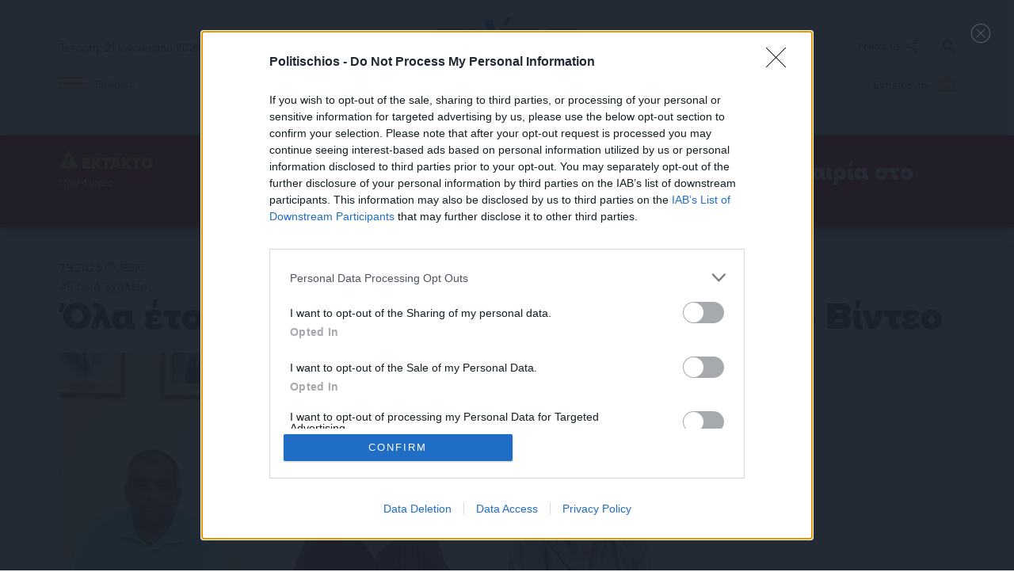

--- FILE ---
content_type: text/html; charset=UTF-8
request_url: https://www.politischios.gr/ekpaideusi/ola-etoima-gia-to-anoigma-ton-sholeion-vinteo
body_size: 20917
content:
<!DOCTYPE html>
<html lang="el">
<head prefix="og: http://ogp.me/ns#">
    <title>Όλα έτοιμα για το άνοιγμα των σχολείων – Βίντεο | politischios.gr</title>
    
    <meta charset="UTF-8" />
    <meta http-equiv="x-ua-compatible" content="ie=edge">
    <meta name="viewport" content="width=device-width, initial-scale=1.0">
    <meta property="og:locale" content="el_GR" />
    <meta property="fb:app_id" content="652251362749023" />
    <meta name="facebook-domain-verification" content="m2lvkwl0g8nd99tr30xzql32r9cda3" />
    <meta name="robots" content="index, follow, max-image-preview:large">
    
    <link rel="icon" type="image/x-icon" href="/favicon.ico" />
    <link rel="preconnect" href="https://p.typekit.net" crossorigin />
    <link rel="preconnect" href="https://use.typekit.net" crossorigin />

    <link rel="canonical" href="https://www.politischios.gr/ekpaideusi/ola-etoima-gia-to-anoigma-ton-sholeion-vinteo" /><meta name="description" content="Στις τελευταίες αναγκαίες μικρο-εργασίες προχωρούν τα συνεργεία του Δήμου Χίου στις σχολικές μονάδες του νησιού, με στόχο όλα τα σχολεία της πρωτοβάθμιας και δευτεροβάθμιας…" />

    <meta property="og:site_name" content="politischios.gr" />
    <meta property="og:url" content="https://www.politischios.gr/ekpaideusi/ola-etoima-gia-to-anoigma-ton-sholeion-vinteo" />
    <meta property="og:title" content="Όλα έτοιμα για το άνοιγμα των σχολείων – Βίντεο" />
    <meta property="og:description" content="Στις τελευταίες αναγκαίες μικρο-εργασίες προχωρούν τα συνεργεία του Δήμου Χίου στις σχολικές μονάδες του νησιού, με στόχο όλα τα σχολεία της πρωτοβάθμιας και δευτεροβάθμιας…" />
    <meta property="og:type" content="article" />
    <meta property="og:updated_time" content="2023-09-07T15:50:49+03:00" /><meta property="og:image" content="https://www.politischios.gr/media/cache/fb_watermark/images2/f4ec8ddf53b900cc7917848751cfdb8d.jpg?c=0" />
            <meta name="twitter:image" content="https://www.politischios.gr/media/cache/fb_watermark/images2/f4ec8ddf53b900cc7917848751cfdb8d.jpg?c=0" /><meta property="og:image:width" content="640" />
        <meta property="og:image:height" content="336" />
        <meta name="twitter:image:width" content="640" />
        <meta name="twitter:image:height" content="336" /><meta property="article:published_time" content="2023-09-07T15:50:49+03:00" />
    <meta property="article:modified_time" content="2023-09-07T15:50:49+03:00" />
    <meta property="article:section" content="Εκπαίδευση" /><meta property="article:author" content="Politischios" /><meta name="twitter:card" content="summary_large_image">
    <meta name="twitter:title" content="Όλα έτοιμα για το άνοιγμα των σχολείων – Βίντεο">
    <meta name="twitter:description" content="Στις τελευταίες αναγκαίες μικρο-εργασίες προχωρούν τα συνεργεία του Δήμου Χίου στις σχολικές μονάδες του νησιού, με στόχο όλα τα σχολεία της πρωτοβάθμιας και δευτεροβάθμιας εκπαίδευσης Χίου να είναι έτοιμα, από την προσεχή Δευτέρα, για να υποδεχθούν του μαθητές και τις μαθήτριες.…">
    <meta name="twitter:url" content="https://www.politischios.gr/ekpaideusi/ola-etoima-gia-to-anoigma-ton-sholeion-vinteo" />

    <meta name="news_keywords" content="Ειδικό Σχολείο">

    <script type="application/ld+json">
    {
        "@context": "https://schema.org",
        "@graph": [
            {
                "@type": "NewsArticle",
                "headline": "Όλα έτοιμα για το άνοιγμα των σχολείων – Βίντεο",
                "name":     "Όλα έτοιμα για το άνοιγμα των σχολείων – Βίντεο",
                "isAccessibleForFree": true,
                "articleSection": "Εκπαίδευση",
                "description": "Στις τελευταίες αναγκαίες μικρο-εργασίες προχωρούν τα συνεργεία του Δήμου Χίου στις σχολικές μονάδες του νησιού, με στόχο όλα τα σχολεία της πρωτοβάθμιας και δευτεροβάθμιας εκπαίδευσης Χίου να είναι έτοιμα, από την προσεχή Δευτέρα, για να υποδεχθούν του μαθητές και τις μαθήτριες.  Όλο το προηγούμενο…",
                "url": "https://www.politischios.gr/ekpaideusi/ola-etoima-gia-to-anoigma-ton-sholeion-vinteo","about": [{"@type":"Thing","name":"Ειδικό Σχολείο"}],"image": {
                    "@type": "ImageObject",
                    "representativeOfPage": true,
                    "url": "https://www.politischios.gr/media/cache/arthro_image/images2/f4ec8ddf53b900cc7917848751cfdb8d.jpg?c=0",
                    "width": 950,
                    "height": 559
                },"datePublished": "2023-09-07T15:50:49+03:00",
                "dateModified": "2023-09-07T15:50:49+03:00","author": {
                    "@type": "Organization",
                    "name": "Politischios"
                },"publisher": {
                    "@id": "https://www.politischios.gr/#publisher"
                },
                "mainEntityOfPage": {
                    "@type": "WebPage",
                    "url": "https://www.politischios.gr/ekpaideusi/ola-etoima-gia-to-anoigma-ton-sholeion-vinteo"
                }
            },
            {
                "@type": "NewsMediaOrganization",
                "@id": "https://www.politischios.gr/#publisher",
                "name": "politischios.gr",
                "url": "https://www.politischios.gr",
                "logo": {
                    "@type": "ImageObject",
                    "url": "https://www.politischios.gr/p_logo.png",
                    "width": 300,
                    "height": 300
                },
                "address": {
                    "@type": "PostalAddress",
                    "addressCountry": "GR",
                    "addressLocality": "Χίος"
                }
            },
            {
                "@type": "WebSite",
                "@id": "https://www.politischios.gr/#website",
                "url": "https://www.politischios.gr",
                "name": "politischios.gr",
                "publisher": {
                    "@id": "https://www.politischios.gr/#publisher"
                },
                "potentialAction": {
                    "@type": "SearchAction",
                    "target": {
                        "@type": "EntryPoint",
                        "urlTemplate": "https://www.politischios.gr/search#gsc.tab=0&gsc.q={search_term_string}"
                    },
                    "query-input": "required name=search_term_string"
                }
            }
        ]
    }
    </script>
                    <link rel="stylesheet" href="/build/base.84d88750.css">
    
    <link rel="stylesheet" href="/build/736.63100fd6.css"><link rel="stylesheet" href="/build/layout.4d719802.css">

    <link rel="stylesheet" href="/build/arthro.eaba8c3d.css">

                <!-- InMobi Choice. Consent Manager Tag v3.0 (for TCF 2.2) -->
        <script type="text/javascript" async=true>
        (function() {
        var host = window.location.hostname;
        var element = document.createElement('script');
        var firstScript = document.getElementsByTagName('script')[0];
        var url = 'https://cmp.inmobi.com'
            .concat('/choice/', 'mvyRbrJ4gLauk', '/', host, '/choice.js?tag_version=V3');
        var uspTries = 0;
        var uspTriesLimit = 3;
        element.async = true;
        element.type = 'text/javascript';
        element.src = url;

        firstScript.parentNode.insertBefore(element, firstScript);

        function makeStub() {
            var TCF_LOCATOR_NAME = '__tcfapiLocator';
            var queue = [];
            var win = window;
            var cmpFrame;

            function addFrame() {
            var doc = win.document;
            var otherCMP = !!(win.frames[TCF_LOCATOR_NAME]);

            if (!otherCMP) {
                if (doc.body) {
                var iframe = doc.createElement('iframe');

                iframe.style.cssText = 'display:none';
                iframe.name = TCF_LOCATOR_NAME;
                doc.body.appendChild(iframe);
                } else {
                setTimeout(addFrame, 5);
                }
            }
            return !otherCMP;
            }

            function tcfAPIHandler() {
            var gdprApplies;
            var args = arguments;

            if (!args.length) {
                return queue;
            } else if (args[0] === 'setGdprApplies') {
                if (
                args.length > 3 &&
                args[2] === 2 &&
                typeof args[3] === 'boolean'
                ) {
                gdprApplies = args[3];
                if (typeof args[2] === 'function') {
                    args[2]('set', true);
                }
                }
            } else if (args[0] === 'ping') {
                var retr = {
                gdprApplies: gdprApplies,
                cmpLoaded: false,
                cmpStatus: 'stub'
                };

                if (typeof args[2] === 'function') {
                args[2](retr);
                }
            } else {
                if(args[0] === 'init' && typeof args[3] === 'object') {
                args[3] = Object.assign(args[3], { tag_version: 'V3' });
                }
                queue.push(args);
            }
            }

            function postMessageEventHandler(event) {
            var msgIsString = typeof event.data === 'string';
            var json = {};

            try {
                if (msgIsString) {
                json = JSON.parse(event.data);
                } else {
                json = event.data;
                }
            } catch (ignore) {}

            var payload = json.__tcfapiCall;

            if (payload) {
                window.__tcfapi(
                payload.command,
                payload.version,
                function(retValue, success) {
                    var returnMsg = {
                    __tcfapiReturn: {
                        returnValue: retValue,
                        success: success,
                        callId: payload.callId
                    }
                    };
                    if (msgIsString) {
                    returnMsg = JSON.stringify(returnMsg);
                    }
                    if (event && event.source && event.source.postMessage) {
                    event.source.postMessage(returnMsg, '*');
                    }
                },
                payload.parameter
                );
            }
            }

            while (win) {
            try {
                if (win.frames[TCF_LOCATOR_NAME]) {
                cmpFrame = win;
                break;
                }
            } catch (ignore) {}

            if (win === window.top) {
                break;
            }
            win = win.parent;
            }
            if (!cmpFrame) {
            addFrame();
            win.__tcfapi = tcfAPIHandler;
            win.addEventListener('message', postMessageEventHandler, false);
            }
        };

        makeStub();

        function makeGppStub() {
            const CMP_ID = 10;
            const SUPPORTED_APIS = [
            '2:tcfeuv2',
            '6:uspv1',
            '7:usnatv1',
            '8:usca',
            '9:usvav1',
            '10:uscov1',
            '11:usutv1',
            '12:usctv1'
            ];

            window.__gpp_addFrame = function (n) {
            if (!window.frames[n]) {
                if (document.body) {
                var i = document.createElement("iframe");
                i.style.cssText = "display:none";
                i.name = n;
                document.body.appendChild(i);
                } else {
                window.setTimeout(window.__gpp_addFrame, 10, n);
                }
            }
            };
            window.__gpp_stub = function () {
            var b = arguments;
            __gpp.queue = __gpp.queue || [];
            __gpp.events = __gpp.events || [];

            if (!b.length || (b.length == 1 && b[0] == "queue")) {
                return __gpp.queue;
            }

            if (b.length == 1 && b[0] == "events") {
                return __gpp.events;
            }

            var cmd = b[0];
            var clb = b.length > 1 ? b[1] : null;
            var par = b.length > 2 ? b[2] : null;
            if (cmd === "ping") {
                clb(
                {
                    gppVersion: "1.1", // must be “Version.Subversion”, current: “1.1”
                    cmpStatus: "stub", // possible values: stub, loading, loaded, error
                    cmpDisplayStatus: "hidden", // possible values: hidden, visible, disabled
                    signalStatus: "not ready", // possible values: not ready, ready
                    supportedAPIs: SUPPORTED_APIS, // list of supported APIs
                    cmpId: CMP_ID, // IAB assigned CMP ID, may be 0 during stub/loading
                    sectionList: [],
                    applicableSections: [-1],
                    gppString: "",
                    parsedSections: {},
                },
                true
                );
            } else if (cmd === "addEventListener") {
                if (!("lastId" in __gpp)) {
                __gpp.lastId = 0;
                }
                __gpp.lastId++;
                var lnr = __gpp.lastId;
                __gpp.events.push({
                id: lnr,
                callback: clb,
                parameter: par,
                });
                clb(
                {
                    eventName: "listenerRegistered",
                    listenerId: lnr, // Registered ID of the listener
                    data: true, // positive signal
                    pingData: {
                    gppVersion: "1.1", // must be “Version.Subversion”, current: “1.1”
                    cmpStatus: "stub", // possible values: stub, loading, loaded, error
                    cmpDisplayStatus: "hidden", // possible values: hidden, visible, disabled
                    signalStatus: "not ready", // possible values: not ready, ready
                    supportedAPIs: SUPPORTED_APIS, // list of supported APIs
                    cmpId: CMP_ID, // list of supported APIs
                    sectionList: [],
                    applicableSections: [-1],
                    gppString: "",
                    parsedSections: {},
                    },
                },
                true
                );
            } else if (cmd === "removeEventListener") {
                var success = false;
                for (var i = 0; i < __gpp.events.length; i++) {
                if (__gpp.events[i].id == par) {
                    __gpp.events.splice(i, 1);
                    success = true;
                    break;
                }
                }
                clb(
                {
                    eventName: "listenerRemoved",
                    listenerId: par, // Registered ID of the listener
                    data: success, // status info
                    pingData: {
                    gppVersion: "1.1", // must be “Version.Subversion”, current: “1.1”
                    cmpStatus: "stub", // possible values: stub, loading, loaded, error
                    cmpDisplayStatus: "hidden", // possible values: hidden, visible, disabled
                    signalStatus: "not ready", // possible values: not ready, ready
                    supportedAPIs: SUPPORTED_APIS, // list of supported APIs
                    cmpId: CMP_ID, // CMP ID
                    sectionList: [],
                    applicableSections: [-1],
                    gppString: "",
                    parsedSections: {},
                    },
                },
                true
                );
            } else if (cmd === "hasSection") {
                clb(false, true);
            } else if (cmd === "getSection" || cmd === "getField") {
                clb(null, true);
            }
            //queue all other commands
            else {
                __gpp.queue.push([].slice.apply(b));
            }
            };
            window.__gpp_msghandler = function (event) {
            var msgIsString = typeof event.data === "string";
            try {
                var json = msgIsString ? JSON.parse(event.data) : event.data;
            } catch (e) {
                var json = null;
            }
            if (typeof json === "object" && json !== null && "__gppCall" in json) {
                var i = json.__gppCall;
                window.__gpp(
                i.command,
                function (retValue, success) {
                    var returnMsg = {
                    __gppReturn: {
                        returnValue: retValue,
                        success: success,
                        callId: i.callId,
                    },
                    };
                    event.source.postMessage(msgIsString ? JSON.stringify(returnMsg) : returnMsg, "*");
                },
                "parameter" in i ? i.parameter : null,
                "version" in i ? i.version : "1.1"
                );
            }
            };
            if (!("__gpp" in window) || typeof window.__gpp !== "function") {
            window.__gpp = window.__gpp_stub;
            window.addEventListener("message", window.__gpp_msghandler, false);
            window.__gpp_addFrame("__gppLocator");
            }
        };

        makeGppStub();

        var uspStubFunction = function() {
            var arg = arguments;
            if (typeof window.__uspapi !== uspStubFunction) {
            setTimeout(function() {
                if (typeof window.__uspapi !== 'undefined') {
                window.__uspapi.apply(window.__uspapi, arg);
                }
            }, 500);
            }
        };

        var checkIfUspIsReady = function() {
            uspTries++;
            if (window.__uspapi === uspStubFunction && uspTries < uspTriesLimit) {
            console.warn('USP is not accessible');
            } else {
            clearInterval(uspInterval);
            }
        };

        if (typeof window.__uspapi === 'undefined') {
            window.__uspapi = uspStubFunction;
            var uspInterval = setInterval(checkIfUspIsReady, 6000);
        }
        })();
        </script>
        <!-- End InMobi Choice. Consent Manager Tag v3.0 (for TCF 2.2) -->

                <script src="https://cdn.onesignal.com/sdks/OneSignalSDK.js" async=""></script>
                    <script>window.OneSignal = window.OneSignal || [];OneSignal.push(function() { OneSignal.init({ appId: "c0e25b27-6e46-4015-bcb2-72118de5ab13" }); });</script>
        
                <script async src="https://www.googletagmanager.com/gtag/js?id=G-CFRFZGQLPB"></script>
        <script>
        window.dataLayer = window.dataLayer || [];
        function gtag(){dataLayer.push(arguments);}
        gtag('js', new Date());

        var configParams = {};
                    configParams['article_tags'] = "Ειδικό Σχολείο";
        
        gtag('config', 'G-CFRFZGQLPB', configParams);        
        </script>

                <div id="fb-root"></div>
        <script async defer crossorigin="anonymous" src="https://connect.facebook.net/el_GR/sdk.js#xfbml=1&version=v15.0&appId=652251362749023&autoLogAppEvents=1" nonce="J2liYT0e"></script>

                <script async src="https://securepubads.g.doubleclick.net/tag/js/gpt.js"></script>

                <script async src="https://protagcdn.com/s/politischios.gr/site.js"></script>
        
        <script>
                window.googletag = window.googletag || { cmd: [] };
        window.protag    = window.protag    || { cmd: [] };

                window.protag.config = {
            s: 'politischios.gr',
            childADM: '21800229057',
            l: 'FbM3ys2m',
            autoAds: false
        };
        
        window.protag.cmd.push(function () {
            window.protag.pageInit();
        });
        </script>

    

                <script src="https://jsc.mgid.com/site/996181.js" async></script>
    
    <script>
    window.protag = window.protag || {cmd: []};
    window.protag.cmd.unshift(function () {
        window.protag.config.interstitialAdsEnabled = false;
    });
    googletag.cmd.push(function() {
        window.headerAdSlots = [];
        googletag.defineSlot('/21800229057/article_R0', [[300, 250], [336, 280]], 'div-gpt-ad-1710260426825-0').addService(googletag.pubads());
        googletag.defineSlot('/21800229057/article_R1', [[300, 250], [300, 600], [336, 280]], 'div-gpt-ad-1707820718024-0').addService(googletag.pubads());
        googletag.defineSlot('/21800229057/article_R2', [[300, 250], [300, 600], [336, 280]], 'div-gpt-ad-1708447526760-0').addService(googletag.pubads());
        googletag.defineSlot('/21800229057/article_R3', [[300, 250], [300, 600], [336, 280]], 'div-gpt-ad-1709542659804-0').addService(googletag.pubads());
        googletag.defineSlot('/21800229057/article_R4', [[300, 250], [300, 600], [336, 280]], 'div-gpt-ad-1709544663209-0').addService(googletag.pubads());
        googletag.defineSlot('/21800229057/article_R5', [[300, 250], [300, 600], [336, 280]], 'div-gpt-ad-1709545305596-0').addService(googletag.pubads());
        googletag.defineSlot('/21800229057/article_R6', [[300, 250], [300, 600], [336, 280]], 'div-gpt-ad-1709545431823-0').addService(googletag.pubads());
        googletag.defineSlot('/21800229057/article_R7', [[300, 250], [300, 600], [336, 280]], 'div-gpt-ad-1709547238947-0').addService(googletag.pubads());
        googletag.defineSlot('/21800229057/article_R8', [[300, 250], [300, 600], [336, 280]], 'div-gpt-ad-1709548404154-0').addService(googletag.pubads());
        googletag.defineSlot('/21800229057/article_R9', [[300, 250], [300, 600], [336, 280]], 'div-gpt-ad-1709549765677-0').addService(googletag.pubads());
        googletag.defineSlot('/21800229057/article_R10', [[300, 250], [300, 600], [336, 280]], 'div-gpt-ad-1709551337406-0').addService(googletag.pubads());
        googletag.defineSlot('/21800229057/article_R11', [[300, 250], [300, 600], [336, 280]], 'div-gpt-ad-1709551702191-0').addService(googletag.pubads());
        googletag.defineSlot('/21800229057/article_R12', [[300, 250], [300, 600], [336, 280]], 'div-gpt-ad-1712765297439-0').addService(googletag.pubads());
        googletag.defineSlot('/21800229057/article_R13', [[300, 250], [300, 600], [336, 280]], 'div-gpt-ad-1716669503518-0').addService(googletag.pubads());
        googletag.defineSlot('/21800229057/article_R14', [[300, 250], [300, 600], [336, 280]], 'div-gpt-ad-1718793985422-0').addService(googletag.pubads());
        googletag.defineSlot('/21800229057/article_R15', [[300, 250], [300, 600], [336, 280]], 'div-gpt-ad-1721740735429-0').addService(googletag.pubads());
        googletag.defineSlot('/21800229057/article_R16', [[336, 280], [300, 250], [300, 600]], 'div-gpt-ad-1721740892088-0').addService(googletag.pubads());
        googletag.defineSlot('/21800229057/article_R17', [[300, 250], [336, 280], [300, 600]], 'div-gpt-ad-1721742522577-0').addService(googletag.pubads());

        var headermapping = googletag.sizeMapping().addSize([1300, 0],[[970, 250],[750, 200],[300, 250]]).addSize([1000, 0],[[750, 200],[480, 128],[300, 250]]).addSize([0, 0],[320, 100],[300, 250]).build();
        var mapping = googletag.sizeMapping().addSize([1300, 0],[[750, 200], [300, 250]]).addSize([1000, 0],[[480, 480],[480, 128],[480, 64],[300, 250]]).addSize([0, 0],[[320, 50],[320, 100],[300, 300],[300, 600],[300, 250]]).build();

        var articleHeader = googletag.defineSlot('/21800229057/article_HEADER', ['fluid'], 'div-gpt-ad-1709308671784-0').defineSizeMapping(headermapping).addService(googletag.pubads());
        var articleL1 = googletag.defineSlot('/21800229057/article_L1', ['fluid'], 'div-gpt-ad-1710079750339-0').defineSizeMapping(mapping).addService(googletag.pubads());
        var articleL2 = googletag.defineSlot('/21800229057/article_L2', ['fluid'], 'div-gpt-ad-1709646443104-0').defineSizeMapping(mapping).addService(googletag.pubads());
        var articleL2B = googletag.defineSlot('/21800229057/article_L2B', ['fluid'], 'div-gpt-ad-1753271027689-0').defineSizeMapping(mapping).addService(googletag.pubads());
        window.headerAdSlots.push(articleHeader, articleL1, articleL2, articleL2B);

                window.protag.cmd.push(function () {
            window.protag.display('protag-in_article_video');
                    });
        
        googletag.pubads().setTargeting("Category", ['ekpaideusi']);
        googletag.pubads().enableSingleRequest();
        googletag.pubads().collapseEmptyDivs();
        googletag.enableServices();
    });
    </script>

    <link rel="stylesheet" href="https://use.typekit.net/cxr5nkr.css">

    </head>

<body>

    <header>

        	<div class="container site-header">

	<div class="main row">

		<div class="col s2 m4">
						<span class="date hide-on-small-only">Τετάρτη, 21 Ιανουαρίου 2026</span>
			
			<a href="#" data-target="slide-out" class="sidenav-trigger epiloges-mobile hide-on-med-and-up">
				<img src="/img/menu-min.svg" alt="Μενού">
			</a>		
		</div>

		<div class="col s8 m4">

			<a class="logo" href="/">
				<img src="/img/politis-logo-min.svg" alt="politischios.gr">
			</a>

		</div>

		<div class="col s2 m4">

			<a class="search" href="/search">
				<img src="/img/magnify-min.svg" alt="Αναζήτηση">
			</a>

			<a class="followus dropdown-trigger hide-on-small-only" data-target='dropdown1' href="#">
				<span>Follow us</span> <img src="/img/follow-min.svg" alt="Ακολουθήστε μας στα social media">
			</a>

			<ul id='dropdown1' class='dropdown-content'>
				<li><a href="https://www.facebook.com/Politischios.gr"><img class="social-icons facebook" style="display:inline;" src="/img/facebook.svg" alt="facebook">facebook</a></li>
				<li><a href="https://www.youtube.com/user/PolitisDigital"><img class="social-icons youtube" style="display:inline;" src="/img/youtube.svg" alt="youtube">youtube</a></li>
				<li><a href="https://www.instagram.com/politischios.gr/"><img class="social-icons instagram" style="display:inline;" src="/img/instagram.svg" alt="instagram">instagram</a></li>
				<li><a href="https://x.com/politischios"><img class="social-icons twitter" style="display:inline;" src="/img/x.svg" alt="X">X</a></li>
			</ul>

		</div>

	</div>

	<div class="row hide-on-small-only">

		<div class="col s2">

			<a href="#" data-target="slide-out" class="sidenav-trigger epiloges">
				<img src="/img/menu-min.svg" alt="Μενού"> <span>Επιλογές</span>
			</a>

		</div>

		<div class="col s8 center-align">

			<div class="main-links">
				<a href="/koinonia">Κοινωνία</a>
				<a href="/politiki">Πολιτική</a>
				<a href="/hios-poli">Χίος Πόλη</a>
				<a href="/politismos">Πολιτισμός</a>
				<a href="/tourismos">Τουρισμός</a>
				<a href="/parembaseis">Απόψεις</a>
				<a href="/aggelies">Μικρές Αγγελίες</a>
			</div>
			
		</div>

		<div class="col s2">

			<a class="newspaper" href="/press">
									<span>Έντυπος «π»</span> <img src="/img/newspaper-min.svg" alt="Έντυπη έκδοση">
							</a>

		</div>

	</div>

</div>

</div>

	<div data-controller="alert">
		<div data-alert-target="preview"></div>
	</div>

	<ul id="slide-out" class="sidenav">

	
	<br><li><a class="subheader" style="color:#FF8100!important;">ΥΠΗΡΕΣΙΕΣ</a></li>

	<div style="background-color:#F5F5F5;padding:10px 0;">
		<li><a href="/aggelies">Μικρές Αγγελίες</a></li>
		<li><a href="/press">Έντυπη Έκδοση</a></li>
		<li><a href="/koinonika">Κοινωνικά</a></li>
		<li><a href="/anakoinoseis">Ανακοινώσεις</a></li>
		<li><a href="/calendar">Ημερολόγιο εκδηλώσεων</a></li>
		<li><a href="/business/ygeia">Ιατρικό ευρετήριο</a></li>
		<li><a target="_blank" href="https://farmakeia.gr//m/efimereyonta-farmakeia-xios-xioy">Εφημερεύοντα φαρμακεία Χίος</a></li>
	</div>
	
	<br><li><a class="subheader" style="color:#FF8100!important;">ΕΙΔΗΣΕΙΣ</a></li>

	<div style="background-color:#F5F5F5;padding:10px 0;">
		<li><a href="/parembaseis">Απόψεις</a></li>
		<li><a href="/koinonia">Κοινωνία</a></li>
		<li><a href="/aytodioikisi">Αυτοδιοίκηση</a></li>
		<li><a href="/politiki">Πολιτική</a></li>
		<li><a href="/oikonomia">Οικονομία</a></li>
		<li><a href="/voreio-aigaio">Βόρειο Αιγαίο</a></li>
		<li><a href="/hios-poli">Χίος Πόλη</a></li>
		<li><a href="/horia">Χωριά</a></li>
		<li><a href="/greece">Ελλάδα</a></li>
		<li><a href="/ekklisiastika">Εκκλησιαστικά</a></li>
		<li><a href="/omogeneia">Ομογένεια</a></li>
		<li><a href="/astinomika">Αστυνομικά</a></li>
		<li><a href="/tourismos">Τουρισμός</a></li>
		<li><a href="/nautilia">Ναυτιλία</a></li>
		<li><a href="/ygeia">Υγεία</a></li>
		<li><a href="/politismos">Πολιτισμός</a></li>
		<li><a href="/ekpaideusi">Εκπαίδευση</a></li>
		<li><a href="/agora">Αγορά</a></li>
		<li><a href="/protaseis">Προτάσεις</a></li>
		<li><a href="/parelthon">Παρελθόν</a></li>
		<li><a href="/photos">Στιγμιότυπα</a></li>
		<li><a href="/cinema">Σινεμά</a></li>
		<li><a href="/travel">Ταξίδι</a></li>
		<li><a href="/athlitismos">Αθλητισμός</a></li>
		<li><a href="/magazine">Magazine</a></li>
	</div>

	<br><li><a class="subheader" style="color:#FF8100!important;">SOCIAL</a></li>

	<div style="background-color:#F5F5F5;padding:10px 0;">
		<li><a href="https://m.me/Politischios.gr">Messenger</a></li>
		<li><a href="https://www.facebook.com/Politischios.gr">Facebook</a></li>
		<li><a href="https://invite.viber.com/?g2=AQAAdmI3y%2BjCTE0TJK9QBa2nY%2BJ1dnUEArdrE6Tjlni8dbHCscAShxvxKcWgMo3r&lang=el">Viber</a></li>
		<li><a href="https://www.instagram.com/politischios.gr">Instagram</a></li>
		<li><a href="https://twitter.com/politischios">Twitter</a></li>
		<li><a href="https://www.youtube.com/user/PolitisDigital">Youtube</a></li>
		<li><a href="https://news.google.com/publications/CAAiEFGpFVXzyKiwUii6IoaKhTcqFAgKIhBRqRVV88iosFIouiKGioU3?hl=el&gl=GR&ceid=GR%3Ael">Google news</a></li>
	</div>

	<br><li><a class="subheader" style="color:#FF8100!important;">ΠΛΗΡΟΦΟΡΙΕΣ</a></li>

	<div style="background-color:#F5F5F5;padding:10px 0;">
		<li><a href="/search">Αναζήτηση</a></li>
		<li><a href="/tautotita">Ταυτότητα</a></li>
		<li><a href="/terms">Όροι χρήσης</a></li>
		<li><a href="/diafimisi">Διαφήμιση</a></li>
		<li><a href="/contact">Επικοινωνία</a></li>
	</div>
	<br>
</ul>

                       
    </header>

    <main>
        	<section>
		
    <div class="arthro-show">

        <div class="container">

                                                                <div class="articlepopup hide">
    <div class="customblock pop">
          <video autoplay muted loop playsinline preload="auto" style="max-width: 100%; height: auto; display:block;">
    <source src="/advertimages/1120/video.webm" type="video/webm">
    Your browser does not support the video tag
  </video>
    </div>
</div>
                            
                        
        </div>

                
        <div class="container">   

            
            
            <div class="row" style="position: relative;">

                <div class="col s12 ">
                    
                                        <time class="date tooltipped" datetime="2023-09-07T15:50:49+03:00" data-position="top" data-tooltip="Δημ.: 7/9/23 15:50  ">
                                                    7.9.2023 🕒 15:50                                              </time>
                    <br>
                                                                <span class="tags">
                                                            <a style="color:#0084b0;" href="/tag/1340">#Ειδικό Σχολείο</a>
                                                    </span>
                    
                                        <h1 class="header-title">Όλα έτοιμα για το άνοιγμα των σχολείων – Βίντεο</h1>
                </div>

                                
            </div>
            
            <div class="row">

	<section class="col s12 m7 l8">
	    
                    
                        <div class="arthro-image-wrapper">

                            <div class="category-wrapper">

                                                                <img width="850" height="500" src="https://www.politischios.gr/media/cache/arthro_image/images2/f4ec8ddf53b900cc7917848751cfdb8d.jpg?c=0" alt="">

                                                                <div class="category">
                                    <a href="/ekpaideusi">Εκπαίδευση</a>
                                </div>

                            </div>

                                                                                </div>

                    
                    
                    
                                            <div id="protag-in_article_video"></div>
                    
                    <div class="body">
                        <p>Στις τελευταίες αναγκαίες μικρο-εργασίες προχωρούν τα συνεργεία του Δήμου Χίου στις σχολικές μονάδες του νησιού, με στόχο όλα τα σχολεία της πρωτοβάθμιας και δευτεροβάθμιας εκπαίδευσης Χίου να είναι έτοιμα, από την προσεχή Δευτέρα, για να υποδεχθούν του μαθητές και τις μαθήτριες.</p>

<p>Όλο το προηγούμενο διάστημα  τα συνεργεία του Δήμου προχώρησαν σε αναγκαίες επισκευαστικές εργασίες και χορτοκοπές ενώ πλέον έχει απομείνει ο καθαρισμός των αύλειων χώρων από την Υπηρεσία Καθαριότητας του Δήμου Χίου.</p>

<p><iframe allow="accelerometer; autoplay; clipboard-write; encrypted-media; gyroscope; picture-in-picture; web-share" frameborder="0" height="491" src="https://www.youtube.com/embed/vVluSQ76qbY" title="Έτοιμες οι σχολικές μονάδες για την υποδοχή των μαθητών" width="873"></iframe></p>

<p>Όπως ανέφερε ο αντιδήμαρχος Νίκος Ξυλάς, σύντομα αναμένεται να ξεκινήσουν οι εργασίες διαμόρφωσης του κτιρίου που θα στεγαστεί το Ειδικό Σχολείο Χίου στην περιοχή της Φάρκαινας.</p>

<p>Να σημειωθεί ότι για πρώτη φορά η πλειονότητα των καθαριστριών έχουν γίνει πλήρους ωραρίου με σχετική απόφαση του Δημοτικού Συμβουλίου.</p>
                    </div>

                    
                    
                    
                                        
                    <div class="article-share">

		<a class="hide-on-med-and-up" href="fb-messenger://share/?link=https://www.politischios.gr/ekpaideusi/ola-etoima-gia-to-anoigma-ton-sholeion-vinteo&app_id=652251362749023">
		<svg><use href="/img/articleshare/sprite.svg#messenger" xlink:href="/img/articleshare/sprite.svg#messenger"></use></svg>
	</a>

		<a class="hide-on-small-only" href="https://www.facebook.com/dialog/send?app_id=652251362749023&link=https://www.politischios.gr/ekpaideusi/ola-etoima-gia-to-anoigma-ton-sholeion-vinteo&redirect_uri=https://www.politischios.gr/ekpaideusi/ola-etoima-gia-to-anoigma-ton-sholeion-vinteo&display=page" target="_blank">
		<svg><use href="/img/articleshare/sprite.svg#messenger" xlink:href="/img/articleshare/sprite.svg#messenger"></use></svg>
	</a>

		<a href="viber://forward?text=https://www.politischios.gr/ekpaideusi/ola-etoima-gia-to-anoigma-ton-sholeion-vinteo">
		<svg><use href="/img/articleshare/sprite.svg#viber" xlink:href="/img/articleshare/sprite.svg#viber"></use></svg>
	</a>

		<a href="https://www.facebook.com/sharer.php?u=https://www.politischios.gr/ekpaideusi/ola-etoima-gia-to-anoigma-ton-sholeion-vinteo&display=page" target="_blank">
		<svg><use href="/img/articleshare/sprite.svg#fb" xlink:href="/img/articleshare/sprite.svg#fb"></use></svg>
	</a>

		<a href="https://twitter.com/intent/tweet?url=https://www.politischios.gr/ekpaideusi/ola-etoima-gia-to-anoigma-ton-sholeion-vinteo&text=Όλα έτοιμα για το άνοιγμα των σχολείων – Βίντεο" target="_blank">
		<svg><use href="/img/articleshare/sprite.svg#twitter" xlink:href="/img/articleshare/sprite.svg#twitter"></use></svg>
	</a>
</div>

                                            <div class="marginbottom20">
    
    <div class="advert">

        <div class="is-active is-visible adid">
                            <div id='div-gpt-ad-1709646443104-0' align='center'>
  <script>
    googletag.cmd.push(function() { googletag.display('div-gpt-ad-1709646443104-0'); });
  </script>
</div>                    </div>

    </div>

</div>
                    
                    <div class="body">
                        <p>Ακολουθήστε μας στο <a href="https://news.google.com/publications/CAAiEFGpFVXzyKiwUii6IoaKhTcqFAgKIhBRqRVV88iosFIouiKGioU3?hl=el&gl=GR&ceid=GR%3Ael">Google News</a>. Μπείτε στην <a href="https://invite.viber.com/?g2=AQAAdmI3y%2BjCTE0TJK9QBa2nY%2BJ1dnUEArdrE6Tjlni8dbHCscAShxvxKcWgMo3r&lang=el">Viber ομάδα</a> μας και δείτε όλες τις ειδήσεις από τη Χίο και το Βόρειο Αιγαίο.</p>
                        <p><a href="/news" onclick="gtag('event', 'click', { 'event_category': 'static', 'event_label': 'Ειδήσεις σήμερα' });">Ειδήσεις σήμερα</a></p>
                    </div>

                    <div class="blue-line"></div>
                   
                    <div class="row">

                                                <div class="col s12 m8">
                                                            <div class="tags">
                                    <span class="title">Tags:</span>
                                    <span class="links">
                                                                                    <a href="/tag/1340">Ειδικό Σχολείο</a>
                                                                            </span>
                                </div>
                                                    </div>

                    </div>

                    
                    <p class="ad-here"></p>

                                        <div class="sec-item-wrapper">
                        <h2 class="header-title">ΔΙΑΒΑΣΤΕ ΕΠΙΣΗΣ</h2>
                        <div class="flex row">
                                                                                                                                                                                                                                                                                                                        <div class="col s12 m6">
                                        <div class="sec-item">

	
	<a href="/politismos/disco-night-sto-caelum-cafe-bar-bistro-ta-80s-epistrefoun">
					<div class="image">
				<img class="lazy" src="data:image/svg+xml,%3Csvg xmlns='https://www.w3.org/2000/svg'viewBox='0 0 3 2'%3E%3C/svg%3E"	data-src="https://www.politischios.gr/media/cache/crop_front3/images2/32cecbf02995b529b95b81b3fca2bb89.jpg?c=2" alt="Disco Night στο Caelum Cafe Bar Bistro – Τα 80s επιστρέφουν!">
			</div>
			</a>

    <div class="date" title="Δημ.: 21/1/26 17:11   Ενημ.: 21/1/26 17:14 ">Πριν 13 λεπτά</div>

	<h2><a href="/politismos/disco-night-sto-caelum-cafe-bar-bistro-ta-80s-epistrefoun">
		Disco Night στο Caelum Cafe Bar Bistro – Τα 80s επιστρέφουν!
			</a></h2>

</div>
                                    </div>
                                                                                                                                                                                                    <div class="col s12 m6">
                                        <div class="sec-item">

	
	<a href="/ygeia/se-leitourgia-o-neos-horos-ton-epeigonton-oloklirothike-i-metegkatastasi">
					<div class="image video-thumb">
				<img class="lazy" src="data:image/svg+xml,%3Csvg xmlns='https://www.w3.org/2000/svg'viewBox='0 0 3 2'%3E%3C/svg%3E"	data-src="https://www.politischios.gr/media/cache/crop_front3/images2/301ef7755a1926159ba48e5554e14508.jpg?c=2" alt="Σε λειτουργία ο νέος χώρος των επειγόντων – ολοκληρώθηκε η μετεγκατάσταση">
			</div>
			</a>

    <div class="date" title="Δημ.: 21/1/26 15:46   Ενημ.: 21/1/26 15:48 ">Πριν 1 ώρα</div>

	<h2><a href="/ygeia/se-leitourgia-o-neos-horos-ton-epeigonton-oloklirothike-i-metegkatastasi">
		Σε λειτουργία ο νέος χώρος των επειγόντων – ολοκληρώθηκε η μετεγκατάσταση
			</a></h2>

</div>
                                    </div>
                                                                            <p style="margin:0 auto;" class="ad-here"></p>
                                                                                                                                                                                                    <div class="col s12 m6">
                                        <div class="sec-item">

	
	<a href="/aytodioikisi/kostas-triantafullos-den-mporei-i-deuanh-na-leitourgei-os-allothi-gia-tin-kathusterisi-tou-aerodromiou">
					<div class="image video-thumb">
				<img class="lazy" src="data:image/svg+xml,%3Csvg xmlns='https://www.w3.org/2000/svg'viewBox='0 0 3 2'%3E%3C/svg%3E"	data-src="https://www.politischios.gr/media/cache/crop_front3/images2/c10e3147d0843cc53a10d8c6db740377.jpg?c=2" alt="Κώστας Τριαντάφυλλος - Δεν μπορεί η ΔΕΥΑΝΧ να λειτουργεί ως άλλοθι για την καθυστέρηση του αεροδρομίου">
			</div>
			</a>

    <div class="date" title="Δημ.: 21/1/26 12:46   Ενημ.: 21/1/26 13:24 ">Πριν 4 ώρες</div>

	<h2><a href="/aytodioikisi/kostas-triantafullos-den-mporei-i-deuanh-na-leitourgei-os-allothi-gia-tin-kathusterisi-tou-aerodromiou">
		Κώστας Τριαντάφυλλος - Δεν μπορεί η ΔΕΥΑΝΧ να λειτουργεί ως άλλοθι για την καθυστέρηση του αεροδρομίου
			</a></h2>

</div>
                                    </div>
                                                                                                                                                                                                    <div class="col s12 m6">
                                        <div class="sec-item">

	
	<a href="/tourismos/giorgos-mulonadis-na-enishuthei-i-aktoploiki-sundesi-an-meiothoun-ta-aeroplana">
					<div class="image video-thumb">
				<img class="lazy" src="data:image/svg+xml,%3Csvg xmlns='https://www.w3.org/2000/svg'viewBox='0 0 3 2'%3E%3C/svg%3E"	data-src="https://www.politischios.gr/media/cache/crop_front3/images2/4d0e90898b85dce6ee9b5bd21b74b399.jpg?c=2" alt="Γιώργος Μυλωνάδης: Να ενισχυθεί η ακτοπλοϊκή σύνδεση αν μειωθούν τα αεροπλάνα">
			</div>
			</a>

    <div class="date" title="Δημ.: 21/1/26 12:41   Ενημ.: 21/1/26 13:30 ">Πριν 4 ώρες</div>

	<h2><a href="/tourismos/giorgos-mulonadis-na-enishuthei-i-aktoploiki-sundesi-an-meiothoun-ta-aeroplana">
		Γιώργος Μυλωνάδης: Να ενισχυθεί η ακτοπλοϊκή σύνδεση αν μειωθούν τα αεροπλάνα
			</a></h2>

</div>
                                    </div>
                                                                                                                                                                                                    <div class="col s12 m6">
                                        <div class="sec-item">

	
	<a href="/aytodioikisi/prodromos-manolakis-emeis-eimaste-o-protos-foreas-pou-kaigomaste-na-teleiosei-to-fragma">
					<div class="image video-thumb">
				<img class="lazy" src="data:image/svg+xml,%3Csvg xmlns='https://www.w3.org/2000/svg'viewBox='0 0 3 2'%3E%3C/svg%3E"	data-src="https://www.politischios.gr/media/cache/crop_front3/images2/95da38a01c822e0273b47e5048b8795f.jpg?c=0" alt="Πρόδρομος Μανωλάκης- &quot;Εμείς είμαστε ο πρώτος φορέας που καιγόμαστε να τελειώσει το φράγμα&quot;">
			</div>
			</a>

    <div class="date" title="Δημ.: 21/1/26 12:31   Ενημ.: 21/1/26 12:32 ">Πριν 4 ώρες</div>

	<h2><a href="/aytodioikisi/prodromos-manolakis-emeis-eimaste-o-protos-foreas-pou-kaigomaste-na-teleiosei-to-fragma">
		Πρόδρομος Μανωλάκης- &quot;Εμείς είμαστε ο πρώτος φορέας που καιγόμαστε να τελειώσει το φράγμα&quot;
			</a></h2>

</div>
                                    </div>
                                                                                                                                                                                                    <div class="col s12 m6">
                                        <div class="sec-item">

	
	<a href="/hios-poli/stous-dromous-ta-sunergeia-tis-deuanh-gia-katharismo-freation-enopsei-kairikon-fainomenon">
					<div class="image video-thumb">
				<img class="lazy" src="data:image/svg+xml,%3Csvg xmlns='https://www.w3.org/2000/svg'viewBox='0 0 3 2'%3E%3C/svg%3E"	data-src="https://www.politischios.gr/media/cache/crop_front3/images2/52dd911cb6f2cda812d2d7952c2e42c8.jpg?c=0" alt="Στους δρόμους τα συνεργεία της ΔΕΥΑΝΧ για καθαρισμό φρεατίων ενόψει καιρικών φαινομένων">
			</div>
			</a>

    <div class="date" title="Δημ.: 21/1/26 11:48   Ενημ.: 21/1/26 12:27 ">Πριν 5 ώρες</div>

	<h2><a href="/hios-poli/stous-dromous-ta-sunergeia-tis-deuanh-gia-katharismo-freation-enopsei-kairikon-fainomenon">
		Στους δρόμους τα συνεργεία της ΔΕΥΑΝΧ για καθαρισμό φρεατίων ενόψει καιρικών φαινομένων
			</a></h2>

</div>
                                    </div>
                                                                            <p style="margin:0 auto;" class="ad-here"></p>
                                                                                                                                                                                                    <div class="col s12 m6">
                                        <div class="sec-item">

	
	<a href="/nautilia/tropopoiiseis-sta-aktoploika-dromologia-logo-kakokairias-enimerosi-gia-ti-hio">
					<div class="image">
				<img class="lazy" src="data:image/svg+xml,%3Csvg xmlns='https://www.w3.org/2000/svg'viewBox='0 0 3 2'%3E%3C/svg%3E"	data-src="https://www.politischios.gr/media/cache/crop_front3/images2/3eba6ce35e6398a98fc1d1c02bd32e1d.jpg?c=0" alt="Τροποποιήσεις στα ακτοπλοϊκά δρομολόγια λόγω κακοκαιρίας – Ενημέρωση για τη Χίο">
			</div>
			</a>

    <div class="date" title="Δημ.: 21/1/26 10:12  ">Πριν 7 ώρες</div>

	<h2><a href="/nautilia/tropopoiiseis-sta-aktoploika-dromologia-logo-kakokairias-enimerosi-gia-ti-hio">
		Τροποποιήσεις στα ακτοπλοϊκά δρομολόγια λόγω κακοκαιρίας – Ενημέρωση για τη Χίο
			</a></h2>

</div>
                                    </div>
                                                                                                                                                                                                    <div class="col s12 m6">
                                        <div class="sec-item">

	
	<a href="/koinonia/kurie-kikilia-ti-ginetai-me-to-master-plan-tou-kentrikou-limena">
					<div class="image video-thumb">
				<img class="lazy" src="data:image/svg+xml,%3Csvg xmlns='https://www.w3.org/2000/svg'viewBox='0 0 3 2'%3E%3C/svg%3E"	data-src="https://www.politischios.gr/media/cache/crop_front3/images2/86dffa75b9063d51a567c3a0675e74e1.jpg?c=0" alt="Κύριε Κικίλια τι γίνεται με το Master Plan του Κεντρικού Λιμένα;">
			</div>
			</a>

    <div class="date" title="Δημ.: 21/1/26 9:47   Ενημ.: 21/1/26 13:37 ">Πριν 7 ώρες</div>

	<h2><a href="/koinonia/kurie-kikilia-ti-ginetai-me-to-master-plan-tou-kentrikou-limena">
		Κύριε Κικίλια τι γίνεται με το Master Plan του Κεντρικού Λιμένα;
			</a></h2>

</div>
                                    </div>
                                                                                                                                                                                                    <div class="col s12 m6">
                                        <div class="sec-item">

	
	<a href="/ygeia/se-leitourgia-ta-nea-tep-tou-nosokomeiou-hiou">
					<div class="image">
				<img class="lazy" src="data:image/svg+xml,%3Csvg xmlns='https://www.w3.org/2000/svg'viewBox='0 0 3 2'%3E%3C/svg%3E"	data-src="https://www.politischios.gr/media/cache/crop_front3/images2/d7083f6410176fb52a8218424d057254.jpg?c=0" alt="Σε λειτουργία τα νέα ΤΕΠ του Νοσοκομείου Χίου">
			</div>
			</a>

    <div class="date" title="Δημ.: 21/1/26 9:28   Ενημ.: 21/1/26 9:28 ">Πριν 7 ώρες</div>

	<h2><a href="/ygeia/se-leitourgia-ta-nea-tep-tou-nosokomeiou-hiou">
		Σε λειτουργία τα νέα ΤΕΠ του Νοσοκομείου Χίου
			</a></h2>

</div>
                                    </div>
                                                                                                                                                                                                    <div class="col s12 m6">
                                        <div class="sec-item">

	
	<a href="/aytodioikisi/giati-apo-tin-tsepi-tous-ta-plirosan">
					<div class="image">
				<img class="lazy" src="data:image/svg+xml,%3Csvg xmlns='https://www.w3.org/2000/svg'viewBox='0 0 3 2'%3E%3C/svg%3E"	data-src="https://www.politischios.gr/media/cache/crop_front3/images2/915e3558ba929c0762c783da5f093875.jpg?c=2" alt="Γιατί από την τσέπη τους τα πλήρωσαν;">
			</div>
			</a>

    <div class="date" title="Δημ.: 20/1/26 15:34   Ενημ.: 20/1/26 15:40 ">Χθες</div>

	<h2><a href="/aytodioikisi/giati-apo-tin-tsepi-tous-ta-plirosan">
		Γιατί από την τσέπη τους τα πλήρωσαν;
			</a></h2>

</div>
                                    </div>
                                                                            <p style="margin:0 auto;" class="ad-here"></p>
                                                                                                                                                                                                    <div class="col s12 m6">
                                        <div class="sec-item">

	
	<a href="/aytodioikisi/anaptuxiaki-othisi-stin-amani-meso-tis-amerikanikis-georgikis-sholis">
					<div class="image video-thumb">
				<img class="lazy" src="data:image/svg+xml,%3Csvg xmlns='https://www.w3.org/2000/svg'viewBox='0 0 3 2'%3E%3C/svg%3E"	data-src="https://www.politischios.gr/media/cache/crop_front3/images2/8042bba4bb0bb05452d8acaf7a0e7696.jpg?c=2" alt="Αναπτυξιακή ώθηση στην Αμανή μέσω της Αμερικανικής Γεωργικής Σχολής">
			</div>
			</a>

    <div class="date" title="Δημ.: 20/1/26 12:26   Ενημ.: 20/1/26 15:16 ">Χθες</div>

	<h2><a href="/aytodioikisi/anaptuxiaki-othisi-stin-amani-meso-tis-amerikanikis-georgikis-sholis">
		Αναπτυξιακή ώθηση στην Αμανή μέσω της Αμερικανικής Γεωργικής Σχολής
			</a></h2>

</div>
                                    </div>
                                                                                                                                                                                                    <div class="col s12 m6">
                                        <div class="sec-item">

	
	<a href="/hios-poli/o-kairos-sti-hio-simera-20-ianouariou-2026">
					<div class="image">
				<img class="lazy" src="data:image/svg+xml,%3Csvg xmlns='https://www.w3.org/2000/svg'viewBox='0 0 3 2'%3E%3C/svg%3E"	data-src="https://www.politischios.gr/media/cache/crop_front3/images2/fca4b4aa89116b59693b9d83dfa1a8bf.jpg?c=0" alt="Ο καιρός στη Χίο, σήμερα 20 Ιανουαρίου 2026">
			</div>
			</a>

    <div class="date" title="Δημ.: 20/1/26 6:15  ">Χθες</div>

	<h2><a href="/hios-poli/o-kairos-sti-hio-simera-20-ianouariou-2026">
		Ο καιρός στη Χίο, σήμερα 20 Ιανουαρίου 2026
			</a></h2>

</div>
                                    </div>
                                                                                                                                                                                                    <div class="col s12 m6">
                                        <div class="sec-item">

	
	<a href="/koinonia/kopi-pitas-me-sugkinisi-kai-enotita-apo-ton-sundesmo-ton-apantahou-kardamulion">
					<div class="image">
				<img class="lazy" src="data:image/svg+xml,%3Csvg xmlns='https://www.w3.org/2000/svg'viewBox='0 0 3 2'%3E%3C/svg%3E"	data-src="https://www.politischios.gr/media/cache/crop_front3/images2/fee055483df1c5e154c070d4f9c0cb78.jpg?c=0" alt="Κοπή πίτας με συγκίνηση και ενότητα από τον Σύνδεσμο των Απανταχού Καρδαμυλίων">
			</div>
			</a>

    <div class="date" title="Δημ.: 19/1/26 19:41  ">Χθες</div>

	<h2><a href="/koinonia/kopi-pitas-me-sugkinisi-kai-enotita-apo-ton-sundesmo-ton-apantahou-kardamulion">
		Κοπή πίτας με συγκίνηση και ενότητα από τον Σύνδεσμο των Απανταχού Καρδαμυλίων
			</a></h2>

</div>
                                    </div>
                                                                                                                                                                                                    <div class="col s12 m6">
                                        <div class="sec-item">

	
	<a href="/koinonia/ta-agiovasiliatika-karavakia-tis-hiou-sto-ethniko-euretirio-aulis-politistikis-klironomias-ellados">
					<div class="image">
				<img class="lazy" src="data:image/svg+xml,%3Csvg xmlns='https://www.w3.org/2000/svg'viewBox='0 0 3 2'%3E%3C/svg%3E"	data-src="https://www.politischios.gr/media/cache/crop_front3/images2/37993b8a22ad451ded244534873b44d2.jpg?c=0" alt="Τα Αγιοβασιλιάτικα Καραβάκια της Χίου στο Εθνικό Ευρετήριο Άυλης Πολιτιστικής Κληρονομιάς Ελλάδος">
			</div>
			</a>

    <div class="date" title="Δημ.: 18/1/26 19:35   Ενημ.: 19/1/26 12:25 ">Πριν 2 ημέρες</div>

	<h2><a href="/koinonia/ta-agiovasiliatika-karavakia-tis-hiou-sto-ethniko-euretirio-aulis-politistikis-klironomias-ellados">
		Τα Αγιοβασιλιάτικα Καραβάκια της Χίου στο Εθνικό Ευρετήριο Άυλης Πολιτιστικής Κληρονομιάς Ελλάδος
			</a></h2>

</div>
                                    </div>
                                                                            <p style="margin:0 auto;" class="ad-here"></p>
                                                                                                                                                                                                    <div class="col s12 m6">
                                        <div class="sec-item">

	
	<a href="/agora/2026-irthe-i-stigmi-na-apogeioseis-to-marketing-tis-epiheirisis-sou-sti-hio">
					<div class="image">
				<img class="lazy" src="data:image/svg+xml,%3Csvg xmlns='https://www.w3.org/2000/svg'viewBox='0 0 3 2'%3E%3C/svg%3E"	data-src="https://www.politischios.gr/media/cache/crop_front3/images2/2023d593e36c01c57dc4bd336a16e627.jpg?c=1" alt="2026: Ήρθε η στιγμή να απογειώσεις το Marketing της επιχείρησής σου στη Χίο!">
			</div>
			</a>

    <div class="date" title="Δημ.: 16/1/26 16:55   Ενημ.: 20/1/26 14:05 ">Πριν 5 ημέρες</div>

	<h2><a href="/agora/2026-irthe-i-stigmi-na-apogeioseis-to-marketing-tis-epiheirisis-sou-sti-hio">
		2026: Ήρθε η στιγμή να απογειώσεις το Marketing της επιχείρησής σου στη Χίο!
			</a></h2>

</div>
                                    </div>
                                                                                                                                                                                                    <div class="col s12 m6">
                                        <div class="sec-item">

	
	<a href="/politismos/epeteiaki-mousiki-ekdilosi-timis-mnimis-gia-ta-100-hronia-apo-tin-gennisi-tou-miki-theodoraki-stin-hio">
					<div class="image">
				<img class="lazy" src="data:image/svg+xml,%3Csvg xmlns='https://www.w3.org/2000/svg'viewBox='0 0 3 2'%3E%3C/svg%3E"	data-src="https://www.politischios.gr/media/cache/crop_front3/images2/01accc6ee5f29f94208e3f576772a11f.jpg?c=3" alt="Επετειακή μουσική εκδήλωση τιμής &amp; μνήμης για τα 100 χρόνια  από την γέννηση του Μίκη Θεοδωράκη στην Χίο">
			</div>
			</a>

    <div class="date" title="Δημ.: 13/1/26 22:18   Ενημ.: 14/1/26 15:45 ">Πριν 7 ημέρες</div>

	<h2><a href="/politismos/epeteiaki-mousiki-ekdilosi-timis-mnimis-gia-ta-100-hronia-apo-tin-gennisi-tou-miki-theodoraki-stin-hio">
		Επετειακή μουσική εκδήλωση τιμής &amp; μνήμης για τα 100 χρόνια  από την γέννηση του Μίκη Θεοδωράκη στην Χίο
			</a></h2>

</div>
                                    </div>
                                                                                                                                                                                                    <div class="col s12 m6">
                                        <div class="sec-item">

	
	<a href="/politismos/proetoimasia-gia-tis-exetaseis-eisagogis-sto-mousiko-sholeio">
					<div class="image">
				<img class="lazy" src="data:image/svg+xml,%3Csvg xmlns='https://www.w3.org/2000/svg'viewBox='0 0 3 2'%3E%3C/svg%3E"	data-src="https://www.politischios.gr/media/cache/crop_front3/images2/90c83f4622bef858aaa728f69a10fec7.webp?c=0" alt="Προετοιμασία για τις εξετάσεις εισαγωγής στο Μουσικό Σχολείο">
			</div>
			</a>

    <div class="date" title="Δημ.: 13/1/26 15:14   Ενημ.: 21/1/26 17:14 ">Πριν 8 ημέρες</div>

	<h2><a href="/politismos/proetoimasia-gia-tis-exetaseis-eisagogis-sto-mousiko-sholeio">
		Προετοιμασία για τις εξετάσεις εισαγωγής στο Μουσικό Σχολείο
			</a></h2>

</div>
                                    </div>
                                                                                                                                                                                                    <div class="col s12 m6">
                                        <div class="sec-item">

	
	<a href="/politismos/to-odeio-aigeas-megalonei-me-nea-tmimata">
					<div class="image">
				<img class="lazy" src="data:image/svg+xml,%3Csvg xmlns='https://www.w3.org/2000/svg'viewBox='0 0 3 2'%3E%3C/svg%3E"	data-src="https://www.politischios.gr/media/cache/crop_front3/images2/79bdc87adf1dd6c8d299272b49f9721a.jpg?c=1" alt="Το Ωδείο Αιγέας μεγαλώνει με νέα τμήματα">
			</div>
			</a>

    <div class="date" title="Δημ.: 13/1/26 15:09   Ενημ.: 13/1/26 15:25 ">Πριν 8 ημέρες</div>

	<h2><a href="/politismos/to-odeio-aigeas-megalonei-me-nea-tmimata">
		Το Ωδείο Αιγέας μεγαλώνει με νέα τμήματα
			</a></h2>

</div>
                                    </div>
                                                                            <p style="margin:0 auto;" class="ad-here"></p>
                                                                                                                                                                                                    <div class="col s12 m6">
                                        <div class="sec-item">

	
	<a href="/agora/winter-sale-sta-entos-eos-50">
					<div class="image">
				<img class="lazy" src="data:image/svg+xml,%3Csvg xmlns='https://www.w3.org/2000/svg'viewBox='0 0 3 2'%3E%3C/svg%3E"	data-src="https://www.politischios.gr/media/cache/crop_front3/images2/286317db16b7beb2ccd0882a9cdd1ef1.jpg?c=3" alt="WINTER SALE στα entos έως -50%">
			</div>
			</a>

    <div class="date" title="Δημ.: 12/1/26 17:15   Ενημ.: 12/1/26 17:16 ">Πριν 9 ημέρες</div>

	<h2><a href="/agora/winter-sale-sta-entos-eos-50">
		WINTER SALE στα entos έως -50%
			</a></h2>

</div>
                                    </div>
                                                                                                                                                                                                    <div class="col s12 m6">
                                        <div class="sec-item">

	
	<a href="/ygeia/i-piesi-ton-stohon-gia-to-neo-etos">
					<div class="image">
				<img class="lazy" src="data:image/svg+xml,%3Csvg xmlns='https://www.w3.org/2000/svg'viewBox='0 0 3 2'%3E%3C/svg%3E"	data-src="https://www.politischios.gr/media/cache/crop_front3/images2/55117b37ffcf92559bd9e213b26e8f8b.jpg?c=0" alt="Η Πίεση των Στόχων για το Νέο Έτος">
			</div>
			</a>

    <div class="date" title="Δημ.: 9/1/26 11:00   Ενημ.: 21/1/26 17:14 ">Πριν 12 ημέρες</div>

	<h2><a href="/ygeia/i-piesi-ton-stohon-gia-to-neo-etos">
		Η Πίεση των Στόχων για το Νέο Έτος
			</a></h2>

</div>
                                    </div>
                                                                                                                                                                                                    <div class="col s12 m6">
                                        <div class="sec-item">

	
	<a href="/agora/smart-thermo-w4200-i-exupni-sompa-pou-kanei-ti-diafora-ton-heimona">
					<div class="image video-thumb">
				<img class="lazy" src="data:image/svg+xml,%3Csvg xmlns='https://www.w3.org/2000/svg'viewBox='0 0 3 2'%3E%3C/svg%3E"	data-src="https://www.politischios.gr/media/cache/crop_front3/images2/b24ca3694d9d10b8db066433ddce9fcf.jpg?c=2" alt="Smart Thermo W4200: η έξυπνη σόμπα που κάνει τη διαφορά τον χειμώνα">
			</div>
			</a>

    <div class="date" title="Δημ.: 5/1/26 16:10   Ενημ.: 9/1/26 11:01 ">Πριν 16 ημέρες</div>

	<h2><a href="/agora/smart-thermo-w4200-i-exupni-sompa-pou-kanei-ti-diafora-ton-heimona">
		Smart Thermo W4200: η έξυπνη σόμπα που κάνει τη διαφορά τον χειμώνα
			</a></h2>

</div>
                                    </div>
                                                                                                                        </div>
                    </div>

                    <p class="ad-here"></p>

                                        <div data-type="_mgwidget" data-widget-id="1697262"></div>
                    <script>(function(w,q){w[q]=w[q]||[];w[q].push(["_mgc.load"])})(window,"_mgq");</script>

                                        <div class="sec-item-wrapper">
                        <h2 class="header-title">ΡΟΗ ΕΙΔΗΣΕΩΝ</h2>
                        <div class="flex row">
                                                                                                <div class="col s12 m6">
                                        <div class="sec-item">

	
	<a href="/politismos/disco-night-sto-caelum-cafe-bar-bistro-ta-80s-epistrefoun">
					<div class="image">
				<img class="lazy" src="data:image/svg+xml,%3Csvg xmlns='https://www.w3.org/2000/svg'viewBox='0 0 3 2'%3E%3C/svg%3E"	data-src="https://www.politischios.gr/media/cache/crop_front3/images2/32cecbf02995b529b95b81b3fca2bb89.jpg?c=2" alt="Disco Night στο Caelum Cafe Bar Bistro – Τα 80s επιστρέφουν!">
			</div>
			</a>

    <div class="date" title="Δημ.: 21/1/26 17:11   Ενημ.: 21/1/26 17:14 ">Πριν 13 λεπτά</div>

	<h2><a href="/politismos/disco-night-sto-caelum-cafe-bar-bistro-ta-80s-epistrefoun">
		Disco Night στο Caelum Cafe Bar Bistro – Τα 80s επιστρέφουν!
			</a></h2>

</div>
                                    </div>
                                                                                                                                                                    <div class="col s12 m6">
                                        <div class="sec-item">

	
	<a href="/ygeia/se-leitourgia-o-neos-horos-ton-epeigonton-oloklirothike-i-metegkatastasi">
					<div class="image video-thumb">
				<img class="lazy" src="data:image/svg+xml,%3Csvg xmlns='https://www.w3.org/2000/svg'viewBox='0 0 3 2'%3E%3C/svg%3E"	data-src="https://www.politischios.gr/media/cache/crop_front3/images2/301ef7755a1926159ba48e5554e14508.jpg?c=2" alt="Σε λειτουργία ο νέος χώρος των επειγόντων – ολοκληρώθηκε η μετεγκατάσταση">
			</div>
			</a>

    <div class="date" title="Δημ.: 21/1/26 15:46   Ενημ.: 21/1/26 15:48 ">Πριν 1 ώρα</div>

	<h2><a href="/ygeia/se-leitourgia-o-neos-horos-ton-epeigonton-oloklirothike-i-metegkatastasi">
		Σε λειτουργία ο νέος χώρος των επειγόντων – ολοκληρώθηκε η μετεγκατάσταση
			</a></h2>

</div>
                                    </div>
                                                                                                                                                                    <div class="col s12 m6">
                                        <div class="sec-item">

	
	<a href="/parembaseis/sholiazontas-tin-topiki-epikairotita-no-209-21-01-2026">
					<div class="image">
				<img class="lazy" src="data:image/svg+xml,%3Csvg xmlns='https://www.w3.org/2000/svg'viewBox='0 0 3 2'%3E%3C/svg%3E"	data-src="https://www.politischios.gr/media/cache/crop_front3/images2/768d5adab29b2b915be3cdf5466fff7e.jpg?c=2" alt="Σχολιάζοντας την τοπική επικαιρότητα (Νο 209 / 21-01-2026)">
			</div>
			</a>

    <div class="date" title="Δημ.: 21/1/26 13:47  ">Πριν 3 ώρες</div>

	<h2><a href="/parembaseis/sholiazontas-tin-topiki-epikairotita-no-209-21-01-2026">
		Σχολιάζοντας την τοπική επικαιρότητα (Νο 209 / 21-01-2026)
			</a></h2>

</div>
                                    </div>
                                                                                                                                                                    <div class="col s12 m6">
                                        <div class="sec-item">

	
	<a href="/ekklisiastika/apogeumatino-tsai-apo-tin-enoria-agiou-iakovou-sto-xenodoheio-handris">
					<div class="image">
				<img class="lazy" src="data:image/svg+xml,%3Csvg xmlns='https://www.w3.org/2000/svg'viewBox='0 0 3 2'%3E%3C/svg%3E"	data-src="https://www.politischios.gr/media/cache/crop_front3/images2/4b1020981dd1ca822f8e5848eb56487a.jpg?c=2" alt="Απογευματινό τσάι από την ενορία Αγίου Ιακώβου στο ξενοδοχείο &quot;Χανδρής&quot;">
			</div>
			</a>

    <div class="date" title="Δημ.: 21/1/26 13:16  ">Πριν 4 ώρες</div>

	<h2><a href="/ekklisiastika/apogeumatino-tsai-apo-tin-enoria-agiou-iakovou-sto-xenodoheio-handris">
		Απογευματινό τσάι από την ενορία Αγίου Ιακώβου στο ξενοδοχείο &quot;Χανδρής&quot;
			</a></h2>

</div>
                                    </div>
                                                                            <p style="margin:0 auto;" class="ad-here"></p>
                                                                                                                                                                    <div class="col s12 m6">
                                        <div class="sec-item">

	
	<a href="/koinonia/anavathmistike-ek-neou-sto-kokkino-epipedo-i-kakokairia-sto-voreio-aigaio">
					<div class="image">
				<img class="lazy" src="data:image/svg+xml,%3Csvg xmlns='https://www.w3.org/2000/svg'viewBox='0 0 3 2'%3E%3C/svg%3E"	data-src="https://www.politischios.gr/media/cache/crop_front3/images2/71751716fa0215df6acada446dc1b743.jpg?c=0" alt="Αναβαθμίστηκε εκ νέου στο κόκκινο επίπεδο η κακοκαιρία στο Βόρειο Αιγαίο">
			</div>
			</a>

    <div class="date" title="Δημ.: 21/1/26 13:14   Ενημ.: 21/1/26 13:15 ">Πριν 4 ώρες</div>

	<h2><a href="/koinonia/anavathmistike-ek-neou-sto-kokkino-epipedo-i-kakokairia-sto-voreio-aigaio">
		Αναβαθμίστηκε εκ νέου στο κόκκινο επίπεδο η κακοκαιρία στο Βόρειο Αιγαίο
			</a></h2>

</div>
                                    </div>
                                                                                                                                                                    <div class="col s12 m6">
                                        <div class="sec-item">

	
	<a href="/ekpaideusi/sunoliko-shedio-drasis-gia-tis-sholikes-upodomes-zita-i-summahia-axion">
					<div class="image video-thumb">
				<img class="lazy" src="data:image/svg+xml,%3Csvg xmlns='https://www.w3.org/2000/svg'viewBox='0 0 3 2'%3E%3C/svg%3E"	data-src="https://www.politischios.gr/media/cache/crop_front3/images2/bc89c2caa20d85e3f3ce50f95146aeb8.jpg?c=0" alt="Συνολικό σχέδιο δράσης για τις σχολικές υποδομές ζητά η «Συμμαχία Αξιών»">
			</div>
			</a>

    <div class="date" title="Δημ.: 21/1/26 12:49   Ενημ.: 21/1/26 12:59 ">Πριν 4 ώρες</div>

	<h2><a href="/ekpaideusi/sunoliko-shedio-drasis-gia-tis-sholikes-upodomes-zita-i-summahia-axion">
		Συνολικό σχέδιο δράσης για τις σχολικές υποδομές ζητά η «Συμμαχία Αξιών»
			</a></h2>

</div>
                                    </div>
                                                                                                                                                                    <div class="col s12 m6">
                                        <div class="sec-item">

	
	<a href="/aytodioikisi/kostas-triantafullos-den-mporei-i-deuanh-na-leitourgei-os-allothi-gia-tin-kathusterisi-tou-aerodromiou">
					<div class="image video-thumb">
				<img class="lazy" src="data:image/svg+xml,%3Csvg xmlns='https://www.w3.org/2000/svg'viewBox='0 0 3 2'%3E%3C/svg%3E"	data-src="https://www.politischios.gr/media/cache/crop_front3/images2/c10e3147d0843cc53a10d8c6db740377.jpg?c=2" alt="Κώστας Τριαντάφυλλος - Δεν μπορεί η ΔΕΥΑΝΧ να λειτουργεί ως άλλοθι για την καθυστέρηση του αεροδρομίου">
			</div>
			</a>

    <div class="date" title="Δημ.: 21/1/26 12:46   Ενημ.: 21/1/26 13:24 ">Πριν 4 ώρες</div>

	<h2><a href="/aytodioikisi/kostas-triantafullos-den-mporei-i-deuanh-na-leitourgei-os-allothi-gia-tin-kathusterisi-tou-aerodromiou">
		Κώστας Τριαντάφυλλος - Δεν μπορεί η ΔΕΥΑΝΧ να λειτουργεί ως άλλοθι για την καθυστέρηση του αεροδρομίου
			</a></h2>

</div>
                                    </div>
                                                                                                                                                                    <div class="col s12 m6">
                                        <div class="sec-item">

	
	<a href="/tourismos/giorgos-mulonadis-na-enishuthei-i-aktoploiki-sundesi-an-meiothoun-ta-aeroplana">
					<div class="image video-thumb">
				<img class="lazy" src="data:image/svg+xml,%3Csvg xmlns='https://www.w3.org/2000/svg'viewBox='0 0 3 2'%3E%3C/svg%3E"	data-src="https://www.politischios.gr/media/cache/crop_front3/images2/4d0e90898b85dce6ee9b5bd21b74b399.jpg?c=2" alt="Γιώργος Μυλωνάδης: Να ενισχυθεί η ακτοπλοϊκή σύνδεση αν μειωθούν τα αεροπλάνα">
			</div>
			</a>

    <div class="date" title="Δημ.: 21/1/26 12:41   Ενημ.: 21/1/26 13:30 ">Πριν 4 ώρες</div>

	<h2><a href="/tourismos/giorgos-mulonadis-na-enishuthei-i-aktoploiki-sundesi-an-meiothoun-ta-aeroplana">
		Γιώργος Μυλωνάδης: Να ενισχυθεί η ακτοπλοϊκή σύνδεση αν μειωθούν τα αεροπλάνα
			</a></h2>

</div>
                                    </div>
                                                                            <p style="margin:0 auto;" class="ad-here"></p>
                                                                                                                                                                    <div class="col s12 m6">
                                        <div class="sec-item">

	
	<a href="/aytodioikisi/anavalletai-gia-ti-deutera-26-1-i-monothematiki-sunedriasi-tou-d-s-gia-ta-sholeia">
					<div class="image">
				<img class="lazy" src="data:image/svg+xml,%3Csvg xmlns='https://www.w3.org/2000/svg'viewBox='0 0 3 2'%3E%3C/svg%3E"	data-src="https://www.politischios.gr/media/cache/crop_front3/images2/aa98f6d1ec614be8fd20504bda25132a.jpg?c=0" alt="Αναβάλλεται για τη Δευτέρα 26/1 η μονοθεματική συνεδρίαση του Δ.Σ. για τα σχολεία">
			</div>
			</a>

    <div class="date" title="Δημ.: 21/1/26 12:37  ">Πριν 4 ώρες</div>

	<h2><a href="/aytodioikisi/anavalletai-gia-ti-deutera-26-1-i-monothematiki-sunedriasi-tou-d-s-gia-ta-sholeia">
		Αναβάλλεται για τη Δευτέρα 26/1 η μονοθεματική συνεδρίαση του Δ.Σ. για τα σχολεία
			</a></h2>

</div>
                                    </div>
                                                                                                                                                                    <div class="col s12 m6">
                                        <div class="sec-item">

	
	<a href="/aytodioikisi/prodromos-manolakis-emeis-eimaste-o-protos-foreas-pou-kaigomaste-na-teleiosei-to-fragma">
					<div class="image video-thumb">
				<img class="lazy" src="data:image/svg+xml,%3Csvg xmlns='https://www.w3.org/2000/svg'viewBox='0 0 3 2'%3E%3C/svg%3E"	data-src="https://www.politischios.gr/media/cache/crop_front3/images2/95da38a01c822e0273b47e5048b8795f.jpg?c=0" alt="Πρόδρομος Μανωλάκης- &quot;Εμείς είμαστε ο πρώτος φορέας που καιγόμαστε να τελειώσει το φράγμα&quot;">
			</div>
			</a>

    <div class="date" title="Δημ.: 21/1/26 12:31   Ενημ.: 21/1/26 12:32 ">Πριν 4 ώρες</div>

	<h2><a href="/aytodioikisi/prodromos-manolakis-emeis-eimaste-o-protos-foreas-pou-kaigomaste-na-teleiosei-to-fragma">
		Πρόδρομος Μανωλάκης- &quot;Εμείς είμαστε ο πρώτος φορέας που καιγόμαστε να τελειώσει το φράγμα&quot;
			</a></h2>

</div>
                                    </div>
                                                                                                                                                                    <div class="col s12 m6">
                                        <div class="sec-item">

	
	<a href="/koinonia/upovivastike-i-epikindunotita-ton-kairikon-fainomenon-sto-voreio-aigaio-kitrini-proeidopoiisi">
					<div class="image">
				<img class="lazy" src="data:image/svg+xml,%3Csvg xmlns='https://www.w3.org/2000/svg'viewBox='0 0 3 2'%3E%3C/svg%3E"	data-src="https://www.politischios.gr/media/cache/crop_front3/images2/456b5464554e7d687c6a0f39dd83285c.jpg?c=0" alt="Υποβιβάστηκε η επικινδυνότητα των καιρικών φαινομένων στο Βόρειο Αιγαίο - Κίτρινη προειδοποίηση">
			</div>
			</a>

    <div class="date" title="Δημ.: 21/1/26 12:20   Ενημ.: 21/1/26 13:03 ">Πριν 5 ώρες</div>

	<h2><a href="/koinonia/upovivastike-i-epikindunotita-ton-kairikon-fainomenon-sto-voreio-aigaio-kitrini-proeidopoiisi">
		Υποβιβάστηκε η επικινδυνότητα των καιρικών φαινομένων στο Βόρειο Αιγαίο - Κίτρινη προειδοποίηση
			</a></h2>

</div>
                                    </div>
                                                                                                                                                                    <div class="col s12 m6">
                                        <div class="sec-item">

	
	<a href="/hios-poli/stous-dromous-ta-sunergeia-tis-deuanh-gia-katharismo-freation-enopsei-kairikon-fainomenon">
					<div class="image video-thumb">
				<img class="lazy" src="data:image/svg+xml,%3Csvg xmlns='https://www.w3.org/2000/svg'viewBox='0 0 3 2'%3E%3C/svg%3E"	data-src="https://www.politischios.gr/media/cache/crop_front3/images2/52dd911cb6f2cda812d2d7952c2e42c8.jpg?c=0" alt="Στους δρόμους τα συνεργεία της ΔΕΥΑΝΧ για καθαρισμό φρεατίων ενόψει καιρικών φαινομένων">
			</div>
			</a>

    <div class="date" title="Δημ.: 21/1/26 11:48   Ενημ.: 21/1/26 12:27 ">Πριν 5 ώρες</div>

	<h2><a href="/hios-poli/stous-dromous-ta-sunergeia-tis-deuanh-gia-katharismo-freation-enopsei-kairikon-fainomenon">
		Στους δρόμους τα συνεργεία της ΔΕΥΑΝΧ για καθαρισμό φρεατίων ενόψει καιρικών φαινομένων
			</a></h2>

</div>
                                    </div>
                                                                            <p style="margin:0 auto;" class="ad-here"></p>
                                                                                                                                                                    <div class="col s12 m6">
                                        <div class="sec-item">

	
	<a href="/ekklisiastika/theia-leitourgia-kai-kopi-pitas-apo-ton-sundesmo-klirikon-hiou">
					<div class="image">
				<img class="lazy" src="data:image/svg+xml,%3Csvg xmlns='https://www.w3.org/2000/svg'viewBox='0 0 3 2'%3E%3C/svg%3E"	data-src="https://www.politischios.gr/media/cache/crop_front3/images2/decedc6b192061d8ac38d275a5412a2c.jpg?c=0" alt="Θεία Λειτουργία και κοπή πίτας από τον Σύνδεσμο Κληρικών Χίου">
			</div>
			</a>

    <div class="date" title="Δημ.: 21/1/26 11:01   Ενημ.: 21/1/26 11:01 ">Πριν 6 ώρες</div>

	<h2><a href="/ekklisiastika/theia-leitourgia-kai-kopi-pitas-apo-ton-sundesmo-klirikon-hiou">
		Θεία Λειτουργία και κοπή πίτας από τον Σύνδεσμο Κληρικών Χίου
			</a></h2>

</div>
                                    </div>
                                                                                                                                                                    <div class="col s12 m6">
                                        <div class="sec-item">

	
	<a href="/koinonia/kopi-pitas-apo-ton-nautiko-omilo-hiou">
					<div class="image">
				<img class="lazy" src="data:image/svg+xml,%3Csvg xmlns='https://www.w3.org/2000/svg'viewBox='0 0 3 2'%3E%3C/svg%3E"	data-src="https://www.politischios.gr/media/cache/crop_front3/images2/a6ad938820881fcb4e0c9af3f4757f68.jpg?c=2" alt="Κοπή πίτας από τον Ναυτικό Όμιλο Χίου">
			</div>
			</a>

    <div class="date" title="Δημ.: 21/1/26 10:49  ">Πριν 6 ώρες</div>

	<h2><a href="/koinonia/kopi-pitas-apo-ton-nautiko-omilo-hiou">
		Κοπή πίτας από τον Ναυτικό Όμιλο Χίου
			</a></h2>

</div>
                                    </div>
                                                                                                                                                                    <div class="col s12 m6">
                                        <div class="sec-item">

	
	<a href="/nautilia/tropopoiiseis-sta-aktoploika-dromologia-logo-kakokairias-enimerosi-gia-ti-hio">
					<div class="image">
				<img class="lazy" src="data:image/svg+xml,%3Csvg xmlns='https://www.w3.org/2000/svg'viewBox='0 0 3 2'%3E%3C/svg%3E"	data-src="https://www.politischios.gr/media/cache/crop_front3/images2/3eba6ce35e6398a98fc1d1c02bd32e1d.jpg?c=0" alt="Τροποποιήσεις στα ακτοπλοϊκά δρομολόγια λόγω κακοκαιρίας – Ενημέρωση για τη Χίο">
			</div>
			</a>

    <div class="date" title="Δημ.: 21/1/26 10:12  ">Πριν 7 ώρες</div>

	<h2><a href="/nautilia/tropopoiiseis-sta-aktoploika-dromologia-logo-kakokairias-enimerosi-gia-ti-hio">
		Τροποποιήσεις στα ακτοπλοϊκά δρομολόγια λόγω κακοκαιρίας – Ενημέρωση για τη Χίο
			</a></h2>

</div>
                                    </div>
                                                                                                                                                                    <div class="col s12 m6">
                                        <div class="sec-item">

	
	<a href="/ekklisiastika/arhieratiki-eulogisi-agiovasilopittas-ston-agio-makario-vrontadou">
					<div class="image">
				<img class="lazy" src="data:image/svg+xml,%3Csvg xmlns='https://www.w3.org/2000/svg'viewBox='0 0 3 2'%3E%3C/svg%3E"	data-src="https://www.politischios.gr/media/cache/crop_front3/images2/16b33c4669f1dd492c875d70c966f3e4.jpg?c=2" alt="Αρχιερατική ευλόγηση Αγιοβασιλόπιττας στον Άγιο Μακάριο Βροντάδου">
			</div>
			</a>

    <div class="date" title="Δημ.: 21/1/26 10:09   Ενημ.: 21/1/26 10:10 ">Πριν 7 ώρες</div>

	<h2><a href="/ekklisiastika/arhieratiki-eulogisi-agiovasilopittas-ston-agio-makario-vrontadou">
		Αρχιερατική ευλόγηση Αγιοβασιλόπιττας στον Άγιο Μακάριο Βροντάδου
			</a></h2>

</div>
                                    </div>
                                                                            <p style="margin:0 auto;" class="ad-here"></p>
                                                                                                                                                                    <div class="col s12 m6">
                                        <div class="sec-item">

	
	<a href="/aytodioikisi/sti-hio-o-perifereiarhis-kostas-moutzouris-1">
					<div class="image">
				<img class="lazy" src="data:image/svg+xml,%3Csvg xmlns='https://www.w3.org/2000/svg'viewBox='0 0 3 2'%3E%3C/svg%3E"	data-src="https://www.politischios.gr/media/cache/crop_front3/images2/5f034ec83102de9473d1a2385af03d6a.jpg?c=2" alt="Στη Χίο ο Περιφερειάρχης Κώστας Μουτζούρης">
			</div>
			</a>

    <div class="date" title="Δημ.: 21/1/26 10:02   Ενημ.: 21/1/26 10:03 ">Πριν 7 ώρες</div>

	<h2><a href="/aytodioikisi/sti-hio-o-perifereiarhis-kostas-moutzouris-1">
		Στη Χίο ο Περιφερειάρχης Κώστας Μουτζούρης
			</a></h2>

</div>
                                    </div>
                                                                                                                                                                    <div class="col s12 m6">
                                        <div class="sec-item">

	
	<a href="/koinonia/thlipsi-stin-ekpaideutiki-koinotita-tis-hiou-gia-ton-thanato-tis-hrusaugis-mpekou">
					<div class="image">
				<img class="lazy" src="data:image/svg+xml,%3Csvg xmlns='https://www.w3.org/2000/svg'viewBox='0 0 3 2'%3E%3C/svg%3E"	data-src="https://www.politischios.gr/media/cache/crop_front3/images2/f744f5d2cb09a705c9336d77d4d7090f.jpg?c=2" alt="Θλίψη στην εκπαιδευτική κοινότητα της Χίου για τον θάνατο της Χρυσαυγής Μπέκου">
			</div>
			</a>

    <div class="date" title="Δημ.: 21/1/26 9:59  ">Πριν 7 ώρες</div>

	<h2><a href="/koinonia/thlipsi-stin-ekpaideutiki-koinotita-tis-hiou-gia-ton-thanato-tis-hrusaugis-mpekou">
		Θλίψη στην εκπαιδευτική κοινότητα της Χίου για τον θάνατο της Χρυσαυγής Μπέκου
			</a></h2>

</div>
                                    </div>
                                                                                                                                                                    <div class="col s12 m6">
                                        <div class="sec-item">

	
	<a href="/koinonia/kurie-kikilia-ti-ginetai-me-to-master-plan-tou-kentrikou-limena">
					<div class="image video-thumb">
				<img class="lazy" src="data:image/svg+xml,%3Csvg xmlns='https://www.w3.org/2000/svg'viewBox='0 0 3 2'%3E%3C/svg%3E"	data-src="https://www.politischios.gr/media/cache/crop_front3/images2/86dffa75b9063d51a567c3a0675e74e1.jpg?c=0" alt="Κύριε Κικίλια τι γίνεται με το Master Plan του Κεντρικού Λιμένα;">
			</div>
			</a>

    <div class="date" title="Δημ.: 21/1/26 9:47   Ενημ.: 21/1/26 13:37 ">Πριν 7 ώρες</div>

	<h2><a href="/koinonia/kurie-kikilia-ti-ginetai-me-to-master-plan-tou-kentrikou-limena">
		Κύριε Κικίλια τι γίνεται με το Master Plan του Κεντρικού Λιμένα;
			</a></h2>

</div>
                                    </div>
                                                                                                                                                                    <div class="col s12 m6">
                                        <div class="sec-item">

	
	<a href="/ekpaideusi/kataggelia-gia-ta-sunehizomena-kai-aparadekta-kena-ekpaideutikon-sta-sholeia-tis-hiou">
					<div class="image">
				<img class="lazy" src="data:image/svg+xml,%3Csvg xmlns='https://www.w3.org/2000/svg'viewBox='0 0 3 2'%3E%3C/svg%3E"	data-src="https://www.politischios.gr/media/cache/crop_front3/images2/c94c112fc293fbb4a8ffcd3ef27d1188.jpg?c=0" alt="Καταγγελία για τα συνεχιζόμενα και απαράδεκτα κενά εκπαιδευτικών στα σχολεία της Χίου">
			</div>
			</a>

    <div class="date" title="Δημ.: 21/1/26 9:29   Ενημ.: 21/1/26 9:29 ">Πριν 7 ώρες</div>

	<h2><a href="/ekpaideusi/kataggelia-gia-ta-sunehizomena-kai-aparadekta-kena-ekpaideutikon-sta-sholeia-tis-hiou">
		Καταγγελία για τα συνεχιζόμενα και απαράδεκτα κενά εκπαιδευτικών στα σχολεία της Χίου
			</a></h2>

</div>
                                    </div>
                                                                            <p style="margin:0 auto;" class="ad-here"></p>
                                                                                                                                                                    <div class="col s12 m6">
                                        <div class="sec-item">

	
	<a href="/ygeia/se-leitourgia-ta-nea-tep-tou-nosokomeiou-hiou">
					<div class="image">
				<img class="lazy" src="data:image/svg+xml,%3Csvg xmlns='https://www.w3.org/2000/svg'viewBox='0 0 3 2'%3E%3C/svg%3E"	data-src="https://www.politischios.gr/media/cache/crop_front3/images2/d7083f6410176fb52a8218424d057254.jpg?c=0" alt="Σε λειτουργία τα νέα ΤΕΠ του Νοσοκομείου Χίου">
			</div>
			</a>

    <div class="date" title="Δημ.: 21/1/26 9:28   Ενημ.: 21/1/26 9:28 ">Πριν 7 ώρες</div>

	<h2><a href="/ygeia/se-leitourgia-ta-nea-tep-tou-nosokomeiou-hiou">
		Σε λειτουργία τα νέα ΤΕΠ του Νοσοκομείου Χίου
			</a></h2>

</div>
                                    </div>
                                                                                                                                                                    <div class="col s12 m6">
                                        <div class="sec-item">

	
	<a href="/aytodioikisi/giati-apo-tin-tsepi-tous-ta-plirosan">
					<div class="image">
				<img class="lazy" src="data:image/svg+xml,%3Csvg xmlns='https://www.w3.org/2000/svg'viewBox='0 0 3 2'%3E%3C/svg%3E"	data-src="https://www.politischios.gr/media/cache/crop_front3/images2/915e3558ba929c0762c783da5f093875.jpg?c=2" alt="Γιατί από την τσέπη τους τα πλήρωσαν;">
			</div>
			</a>

    <div class="date" title="Δημ.: 20/1/26 15:34   Ενημ.: 20/1/26 15:40 ">Χθες</div>

	<h2><a href="/aytodioikisi/giati-apo-tin-tsepi-tous-ta-plirosan">
		Γιατί από την τσέπη τους τα πλήρωσαν;
			</a></h2>

</div>
                                    </div>
                                                                                                                                                                    <div class="col s12 m6">
                                        <div class="sec-item">

	
	<a href="/koinonia/kopi-vasilopitas-kai-timitikes-diakriseis-apo-ton-sullogo-georgios-vouros">
					<div class="image">
				<img class="lazy" src="data:image/svg+xml,%3Csvg xmlns='https://www.w3.org/2000/svg'viewBox='0 0 3 2'%3E%3C/svg%3E"	data-src="https://www.politischios.gr/media/cache/crop_front3/images2/e504fc27d502c37d9abdf59b5245af25.jpg?c=2" alt="Κοπή βασιλόπιτας και τιμητικές διακρίσεις από τον Σύλλογο «Γεώργιος Βούρος»">
			</div>
			</a>

    <div class="date" title="Δημ.: 20/1/26 15:22   Ενημ.: 21/1/26 10:15 ">Χθες</div>

	<h2><a href="/koinonia/kopi-vasilopitas-kai-timitikes-diakriseis-apo-ton-sullogo-georgios-vouros">
		Κοπή βασιλόπιτας και τιμητικές διακρίσεις από τον Σύλλογο «Γεώργιος Βούρος»
			</a></h2>

</div>
                                    </div>
                                                                                                                                                                    <div class="col s12 m6">
                                        <div class="sec-item">

	
	<a href="/politiki/sti-hio-o-eidikos-grammateas-udraulikon-ergon-tou-up-upodomon-gia-to-koris-gefuri">
					<div class="image">
				<img class="lazy" src="data:image/svg+xml,%3Csvg xmlns='https://www.w3.org/2000/svg'viewBox='0 0 3 2'%3E%3C/svg%3E"	data-src="https://www.politischios.gr/media/cache/crop_front3/images2/9185421c8759906f11f2ec1bfdb4a781.jpg?c=0" alt="Στη Χίο ο Ειδικός Γραμματέας Υδραυλικών Έργων του Υπ. Υποδομών για το Κόρης Γεφύρι">
			</div>
			</a>

    <div class="date" title="Δημ.: 20/1/26 15:15   Ενημ.: 20/1/26 15:16 ">Χθες</div>

	<h2><a href="/politiki/sti-hio-o-eidikos-grammateas-udraulikon-ergon-tou-up-upodomon-gia-to-koris-gefuri">
		Στη Χίο ο Ειδικός Γραμματέας Υδραυλικών Έργων του Υπ. Υποδομών για το Κόρης Γεφύρι
			</a></h2>

</div>
                                    </div>
                                                                            <p style="margin:0 auto;" class="ad-here"></p>
                                                                                                                                                                    <div class="col s12 m6">
                                        <div class="sec-item">

	
	<a href="/koinonia/i-enosi-apostraton-axiomatikon-stratou-hiou-kovei-tin-protohroniatiki-pita-tis">
					<div class="image">
				<img class="lazy" src="data:image/svg+xml,%3Csvg xmlns='https://www.w3.org/2000/svg'viewBox='0 0 3 2'%3E%3C/svg%3E"	data-src="https://www.politischios.gr/media/cache/crop_front3/images2/655b34da9916a35c8721ea75ea0ba953.jpg?c=2" alt="Η Ένωση Αποστράτων Αξιωματικών Στρατού Χίου κόβει την πρωτοχρονιάτικη πίτα της">
			</div>
			</a>

    <div class="date" title="Δημ.: 20/1/26 14:04   Ενημ.: 21/1/26 10:16 ">Χθες</div>

	<h2><a href="/koinonia/i-enosi-apostraton-axiomatikon-stratou-hiou-kovei-tin-protohroniatiki-pita-tis">
		Η Ένωση Αποστράτων Αξιωματικών Στρατού Χίου κόβει την πρωτοχρονιάτικη πίτα της
			</a></h2>

</div>
                                    </div>
                                                                                                                                                                    <div class="col s12 m6">
                                        <div class="sec-item">

	
	<a href="/politismos/sto-nipiagogeio-katarrakti-kai-sto-6o-nipiagogeio-hiou-sustithike-i-felisia">
					<div class="image">
				<img class="lazy" src="data:image/svg+xml,%3Csvg xmlns='https://www.w3.org/2000/svg'viewBox='0 0 3 2'%3E%3C/svg%3E"	data-src="https://www.politischios.gr/media/cache/crop_front3/images2/7ca859f82c8ab3d071d2000792a53f31.jpg?c=1" alt="Στο Νηπιαγωγείο Καταρράκτη και στο 6ο Νηπιαγωγείο Χίου συστήθηκε η Φελίσια">
			</div>
			</a>

    <div class="date" title="Δημ.: 20/1/26 13:44   Ενημ.: 20/1/26 14:14 ">Χθες</div>

	<h2><a href="/politismos/sto-nipiagogeio-katarrakti-kai-sto-6o-nipiagogeio-hiou-sustithike-i-felisia">
		Στο Νηπιαγωγείο Καταρράκτη και στο 6ο Νηπιαγωγείο Χίου συστήθηκε η Φελίσια
			</a></h2>

</div>
                                    </div>
                                                                                                                                                                    <div class="col s12 m6">
                                        <div class="sec-item">

	
	<a href="/aytodioikisi/malafis-adika-purovoloun-oloi-dimo-kai-deuanh-gia-tin-kathusterisi-tou-aerodromiou">
					<div class="image video-thumb">
				<img class="lazy" src="data:image/svg+xml,%3Csvg xmlns='https://www.w3.org/2000/svg'viewBox='0 0 3 2'%3E%3C/svg%3E"	data-src="https://www.politischios.gr/media/cache/crop_front3/images2/fd7084ec07b5c27dfb3dee22aaa67d82.jpg?c=0" alt="Μαλαφής - Άδικα &quot;πυροβολούν&quot; όλοι Δήμο και ΔΕΥΑΝΧ για την καθυστέρηση του αεροδρομίου">
			</div>
			</a>

    <div class="date" title="Δημ.: 20/1/26 13:36  ">Χθες</div>

	<h2><a href="/aytodioikisi/malafis-adika-purovoloun-oloi-dimo-kai-deuanh-gia-tin-kathusterisi-tou-aerodromiou">
		Μαλαφής - Άδικα &quot;πυροβολούν&quot; όλοι Δήμο και ΔΕΥΑΝΧ για την καθυστέρηση του αεροδρομίου
			</a></h2>

</div>
                                    </div>
                                                                                                                                                                    <div class="col s12 m6">
                                        <div class="sec-item">

	
	<a href="/koinonia/xekinisan-oi-aitiseis-gia-ergasia-sta-xenodoheia-tis-hiou">
					<div class="image">
				<img class="lazy" src="data:image/svg+xml,%3Csvg xmlns='https://www.w3.org/2000/svg'viewBox='0 0 3 2'%3E%3C/svg%3E"	data-src="https://www.politischios.gr/media/cache/crop_front3/images2/a86fdaa819d980453cde018d2e1e53c4.jpg?c=0" alt="Ξεκίνησαν οι αιτήσεις για εργασία στα ξενοδοχεία της Χίου">
			</div>
			</a>

    <div class="date" title="Δημ.: 20/1/26 13:30   Ενημ.: 20/1/26 13:50 ">Χθες</div>

	<h2><a href="/koinonia/xekinisan-oi-aitiseis-gia-ergasia-sta-xenodoheia-tis-hiou">
		Ξεκίνησαν οι αιτήσεις για εργασία στα ξενοδοχεία της Χίου
			</a></h2>

</div>
                                    </div>
                                                                            <p style="margin:0 auto;" class="ad-here"></p>
                                                                                                                                                                    <div class="col s12 m6">
                                        <div class="sec-item">

	
	<a href="/hios-poli/portokali-sunagermos-sto-voreio-aigaio-gia-entona-kairika-fainomena">
					<div class="image">
				<img class="lazy" src="data:image/svg+xml,%3Csvg xmlns='https://www.w3.org/2000/svg'viewBox='0 0 3 2'%3E%3C/svg%3E"	data-src="https://www.politischios.gr/media/cache/crop_front3/images2/ed1790450d9baf8d18b8b74bb4d1c920.jpg?c=0" alt="&quot;Πορτοκαλί&quot; συναγερμός στο Βόρειο Αιγαίο για έντονα καιρικά φαινόμενα">
			</div>
			</a>

    <div class="date" title="Δημ.: 20/1/26 13:18  ">Χθες</div>

	<h2><a href="/hios-poli/portokali-sunagermos-sto-voreio-aigaio-gia-entona-kairika-fainomena">
		&quot;Πορτοκαλί&quot; συναγερμός στο Βόρειο Αιγαίο για έντονα καιρικά φαινόμενα
			</a></h2>

</div>
                                    </div>
                                                                                                                                                                    <div class="col s12 m6">
                                        <div class="sec-item">

	
	<a href="/aytodioikisi/erhontai-25-ek-euro-gia-tin-apomakrunsi-olon-ton-amiantosolinon-stin-poli-tis-hiou">
					<div class="image video-thumb">
				<img class="lazy" src="data:image/svg+xml,%3Csvg xmlns='https://www.w3.org/2000/svg'viewBox='0 0 3 2'%3E%3C/svg%3E"	data-src="https://www.politischios.gr/media/cache/crop_front3/images2/4f22cfe82225f3971d393c7caab5b978.jpg?c=0" alt="Έρχονται 2,5 εκ. ευρώ για την απομάκρυνση όλων των αμιαντοσωλήνων στην πόλη της Χίου">
			</div>
			</a>

    <div class="date" title="Δημ.: 20/1/26 13:05   Ενημ.: 20/1/26 15:16 ">Χθες</div>

	<h2><a href="/aytodioikisi/erhontai-25-ek-euro-gia-tin-apomakrunsi-olon-ton-amiantosolinon-stin-poli-tis-hiou">
		Έρχονται 2,5 εκ. ευρώ για την απομάκρυνση όλων των αμιαντοσωλήνων στην πόλη της Χίου
			</a></h2>

</div>
                                    </div>
                                                                                                                                                                    <div class="col s12 m6">
                                        <div class="sec-item">

	
	<a href="/koinonia/kostas-moundros-den-tha-epitrepsoume-alli-kathusterisi-sto-thema-tou-aerodromiou">
					<div class="image video-thumb">
				<img class="lazy" src="data:image/svg+xml,%3Csvg xmlns='https://www.w3.org/2000/svg'viewBox='0 0 3 2'%3E%3C/svg%3E"	data-src="https://www.politischios.gr/media/cache/crop_front3/images2/9f3bea0b312ec8d34e36f4b22e855fe5.jpg?c=0" alt="Κώστας Μούνδρος- Δεν θα επιτρέψουμε άλλη καθυστέρηση στο θέμα του αεροδρομίου">
			</div>
			</a>

    <div class="date" title="Δημ.: 20/1/26 12:49   Ενημ.: 20/1/26 12:50 ">Χθες</div>

	<h2><a href="/koinonia/kostas-moundros-den-tha-epitrepsoume-alli-kathusterisi-sto-thema-tou-aerodromiou">
		Κώστας Μούνδρος- Δεν θα επιτρέψουμε άλλη καθυστέρηση στο θέμα του αεροδρομίου
			</a></h2>

</div>
                                    </div>
                                                                                                                                                                    <div class="col s12 m6">
                                        <div class="sec-item">

	
	<a href="/aytodioikisi/sto-idio-ergo-theates-me-to-fragma-koris-gefuri-sfodri-epithesi-vrouli-se-deuan-hiou-kai-dimotiki-arhi-malafi">
					<div class="image video-thumb">
				<img class="lazy" src="data:image/svg+xml,%3Csvg xmlns='https://www.w3.org/2000/svg'viewBox='0 0 3 2'%3E%3C/svg%3E"	data-src="https://www.politischios.gr/media/cache/crop_front3/images2/956941f5f51c0dac22ab72cedaecc1fb.jpg?c=0" alt="Στο ίδιο έργο θεατές με το φράγμα Κόρης Γεφύρι – Σφοδρή επίθεση Βρουλή σε ΔΕΥΑΝ Χίου και Δημοτική Αρχή Μαλαφή">
			</div>
			</a>

    <div class="date" title="Δημ.: 20/1/26 12:38   Ενημ.: 20/1/26 12:38 ">Χθες</div>

	<h2><a href="/aytodioikisi/sto-idio-ergo-theates-me-to-fragma-koris-gefuri-sfodri-epithesi-vrouli-se-deuan-hiou-kai-dimotiki-arhi-malafi">
		Στο ίδιο έργο θεατές με το φράγμα Κόρης Γεφύρι – Σφοδρή επίθεση Βρουλή σε ΔΕΥΑΝ Χίου και Δημοτική Αρχή Μαλαφή
			</a></h2>

</div>
                                    </div>
                                                                            <p style="margin:0 auto;" class="ad-here"></p>
                                                                                                                                                                    <div class="col s12 m6">
                                        <div class="sec-item">

	
	<a href="/aytodioikisi/anaptuxiaki-othisi-stin-amani-meso-tis-amerikanikis-georgikis-sholis">
					<div class="image video-thumb">
				<img class="lazy" src="data:image/svg+xml,%3Csvg xmlns='https://www.w3.org/2000/svg'viewBox='0 0 3 2'%3E%3C/svg%3E"	data-src="https://www.politischios.gr/media/cache/crop_front3/images2/8042bba4bb0bb05452d8acaf7a0e7696.jpg?c=2" alt="Αναπτυξιακή ώθηση στην Αμανή μέσω της Αμερικανικής Γεωργικής Σχολής">
			</div>
			</a>

    <div class="date" title="Δημ.: 20/1/26 12:26   Ενημ.: 20/1/26 15:16 ">Χθες</div>

	<h2><a href="/aytodioikisi/anaptuxiaki-othisi-stin-amani-meso-tis-amerikanikis-georgikis-sholis">
		Αναπτυξιακή ώθηση στην Αμανή μέσω της Αμερικανικής Γεωργικής Σχολής
			</a></h2>

</div>
                                    </div>
                                                                                                                                                                    <div class="col s12 m6">
                                        <div class="sec-item">

	
	<a href="/koinonia/rompot-dianomis-stous-dromous-tis-hiou-kainotomia-apo-to-panepistimio-aigaiou">
					<div class="image video-thumb">
				<img class="lazy" src="data:image/svg+xml,%3Csvg xmlns='https://www.w3.org/2000/svg'viewBox='0 0 3 2'%3E%3C/svg%3E"	data-src="https://www.politischios.gr/media/cache/crop_front3/images2/11748caaed0f164b14639fbb9837086c.jpg?c=2" alt="Ρομπότ διανομής στους δρόμους της Χίου – Καινοτομία από το Πανεπιστήμιο Αιγαίου">
			</div>
			</a>

    <div class="date" title="Δημ.: 20/1/26 12:23   Ενημ.: 20/1/26 13:36 ">Χθες</div>

	<h2><a href="/koinonia/rompot-dianomis-stous-dromous-tis-hiou-kainotomia-apo-to-panepistimio-aigaiou">
		Ρομπότ διανομής στους δρόμους της Χίου – Καινοτομία από το Πανεπιστήμιο Αιγαίου
			</a></h2>

</div>
                                    </div>
                                                                                                                                                                    <div class="col s12 m6">
                                        <div class="sec-item">

	
	<a href="/aytodioikisi/meleti-500-000-gia-tin-parakampsi-vrontadou-upegrapse-o-perifereiarhis">
					<div class="image">
				<img class="lazy" src="data:image/svg+xml,%3Csvg xmlns='https://www.w3.org/2000/svg'viewBox='0 0 3 2'%3E%3C/svg%3E"	data-src="https://www.politischios.gr/media/cache/crop_front3/images2/146f6846462ec4b237e801a86e2f14a0.jpg?c=0" alt="Μελέτη 500.000€ για την Παράκαμψη Βροντάδου υπέγραψε ο Περιφερειάρχης">
			</div>
			</a>

    <div class="date" title="Δημ.: 20/1/26 11:15   Ενημ.: 20/1/26 13:36 ">Χθες</div>

	<h2><a href="/aytodioikisi/meleti-500-000-gia-tin-parakampsi-vrontadou-upegrapse-o-perifereiarhis">
		Μελέτη 500.000€ για την Παράκαμψη Βροντάδου υπέγραψε ο Περιφερειάρχης
			</a></h2>

</div>
                                    </div>
                                                                                                                                                                    <div class="col s12 m6">
                                        <div class="sec-item">

	
	<a href="/koinonia/vraveuseis-kai-aisiodoxia-stin-pita-tou-as-efivos-hiou">
					<div class="image">
				<img class="lazy" src="data:image/svg+xml,%3Csvg xmlns='https://www.w3.org/2000/svg'viewBox='0 0 3 2'%3E%3C/svg%3E"	data-src="https://www.politischios.gr/media/cache/crop_front3/images2/2349638a13f93f7d83060046ef1b7908.jpg?c=2" alt="Βραβεύσεις και αισιοδοξία στην πίτα του ΑΣ Έφηβος Χίου">
			</div>
			</a>

    <div class="date" title="Δημ.: 20/1/26 10:26   Ενημ.: 20/1/26 10:51 ">Χθες</div>

	<h2><a href="/koinonia/vraveuseis-kai-aisiodoxia-stin-pita-tou-as-efivos-hiou">
		Βραβεύσεις και αισιοδοξία στην πίτα του ΑΣ Έφηβος Χίου
			</a></h2>

</div>
                                    </div>
                                                                            <p style="margin:0 auto;" class="ad-here"></p>
                                                                                                                                                                    <div class="col s12 m6">
                                        <div class="sec-item">

	
	<a href="/koinonia/aimodosia-sto-2o-peiramatiko-sholeio-hiou">
					<div class="image">
				<img class="lazy" src="data:image/svg+xml,%3Csvg xmlns='https://www.w3.org/2000/svg'viewBox='0 0 3 2'%3E%3C/svg%3E"	data-src="https://www.politischios.gr/media/cache/crop_front3/images2/966b54a7740d1b191d99063d9a07d547.jpg?c=2" alt="Αιμοδοσία στο 2ο Πειραματικό Σχολείο Χίου">
			</div>
			</a>

    <div class="date" title="Δημ.: 20/1/26 6:25  ">Χθες</div>

	<h2><a href="/koinonia/aimodosia-sto-2o-peiramatiko-sholeio-hiou">
		Αιμοδοσία στο 2ο Πειραματικό Σχολείο Χίου
			</a></h2>

</div>
                                    </div>
                                                                                                                                                                    <div class="col s12 m6">
                                        <div class="sec-item">

	
	<a href="/politiki/to-pasok-prosdiorise-tin-limeniki-politiki-tou-sto-emporiko-kai-viomihaniko-epimelitirio-peiraia">
					<div class="image">
				<img class="lazy" src="data:image/svg+xml,%3Csvg xmlns='https://www.w3.org/2000/svg'viewBox='0 0 3 2'%3E%3C/svg%3E"	data-src="https://www.politischios.gr/media/cache/crop_front3/images2/6cd22eb625bec78f57d10098801cb12f.jpg?c=0" alt="Το ΠΑΣΟΚ προσδιόρισε την λιμενική πολιτική του στο Εμπορικό και Βιομηχανικό Επιμελητήριο Πειραιά">
			</div>
			</a>

    <div class="date" title="Δημ.: 20/1/26 6:21   Ενημ.: 20/1/26 6:21 ">Χθες</div>

	<h2><a href="/politiki/to-pasok-prosdiorise-tin-limeniki-politiki-tou-sto-emporiko-kai-viomihaniko-epimelitirio-peiraia">
		Το ΠΑΣΟΚ προσδιόρισε την λιμενική πολιτική του στο Εμπορικό και Βιομηχανικό Επιμελητήριο Πειραιά
			</a></h2>

</div>
                                    </div>
                                                                                                                                                                    <div class="col s12 m6">
                                        <div class="sec-item">

	
	<a href="/hios-poli/o-kairos-sti-hio-simera-20-ianouariou-2026">
					<div class="image">
				<img class="lazy" src="data:image/svg+xml,%3Csvg xmlns='https://www.w3.org/2000/svg'viewBox='0 0 3 2'%3E%3C/svg%3E"	data-src="https://www.politischios.gr/media/cache/crop_front3/images2/fca4b4aa89116b59693b9d83dfa1a8bf.jpg?c=0" alt="Ο καιρός στη Χίο, σήμερα 20 Ιανουαρίου 2026">
			</div>
			</a>

    <div class="date" title="Δημ.: 20/1/26 6:15  ">Χθες</div>

	<h2><a href="/hios-poli/o-kairos-sti-hio-simera-20-ianouariou-2026">
		Ο καιρός στη Χίο, σήμερα 20 Ιανουαρίου 2026
			</a></h2>

</div>
                                    </div>
                                                                                                                                                                    <div class="col s12 m6">
                                        <div class="sec-item">

	
	<a href="/koinonia/kopi-pitas-me-sugkinisi-kai-enotita-apo-ton-sundesmo-ton-apantahou-kardamulion">
					<div class="image">
				<img class="lazy" src="data:image/svg+xml,%3Csvg xmlns='https://www.w3.org/2000/svg'viewBox='0 0 3 2'%3E%3C/svg%3E"	data-src="https://www.politischios.gr/media/cache/crop_front3/images2/fee055483df1c5e154c070d4f9c0cb78.jpg?c=0" alt="Κοπή πίτας με συγκίνηση και ενότητα από τον Σύνδεσμο των Απανταχού Καρδαμυλίων">
			</div>
			</a>

    <div class="date" title="Δημ.: 19/1/26 19:41  ">Χθες</div>

	<h2><a href="/koinonia/kopi-pitas-me-sugkinisi-kai-enotita-apo-ton-sundesmo-ton-apantahou-kardamulion">
		Κοπή πίτας με συγκίνηση και ενότητα από τον Σύνδεσμο των Απανταχού Καρδαμυλίων
			</a></h2>

</div>
                                    </div>
                                                                            <p style="margin:0 auto;" class="ad-here"></p>
                                                                                                                                                                    <div class="col s12 m6">
                                        <div class="sec-item">

	
	<a href="/astinomika/i-anakoinosi-tis-astunomias-gia-ta-athlitika-ektropa-pou-exethesan-ti-hio">
					<div class="image">
				<img class="lazy" src="data:image/svg+xml,%3Csvg xmlns='https://www.w3.org/2000/svg'viewBox='0 0 3 2'%3E%3C/svg%3E"	data-src="https://www.politischios.gr/media/cache/crop_front3/images2/0e6369a7f17a16e163b724102c160b9e.jpg?c=0" alt="Η ανακοίνωση της Αστυνομίας για τα αθλητικά έκτροπα που εξέθεσαν τη Χίο">
			</div>
			</a>

    <div class="date" title="Δημ.: 19/1/26 19:37  ">Χθες</div>

	<h2><a href="/astinomika/i-anakoinosi-tis-astunomias-gia-ta-athlitika-ektropa-pou-exethesan-ti-hio">
		Η ανακοίνωση της Αστυνομίας για τα αθλητικά έκτροπα που εξέθεσαν τη Χίο
			</a></h2>

</div>
                                    </div>
                                                                                                                                                                    <div class="col s12 m6">
                                        <div class="sec-item">

	
	<a href="/politiki/kaustikos-mihailidis-gia-to-aerodromio-hiou-kindunos-gia-dietes-kleisimo-kai-upoleitourgia-logo-proheirotitas">
					<div class="image video-thumb">
				<img class="lazy" src="data:image/svg+xml,%3Csvg xmlns='https://www.w3.org/2000/svg'viewBox='0 0 3 2'%3E%3C/svg%3E"	data-src="https://www.politischios.gr/media/cache/crop_front3/images2/ea8e0f2858367948091538e66e0cd1f1.jpg?c=0" alt="Καυστικός Μιχαηλίδης για το Αεροδρόμιο Χίου: «Κίνδυνος για διετές κλείσιμο και υπολειτουργία λόγω προχειρότητας»">
			</div>
			</a>

    <div class="date" title="Δημ.: 19/1/26 19:12   Ενημ.: 19/1/26 19:14 ">Χθες</div>

	<h2><a href="/politiki/kaustikos-mihailidis-gia-to-aerodromio-hiou-kindunos-gia-dietes-kleisimo-kai-upoleitourgia-logo-proheirotitas">
		Καυστικός Μιχαηλίδης για το Αεροδρόμιο Χίου: «Κίνδυνος για διετές κλείσιμο και υπολειτουργία λόγω προχειρότητας»
			</a></h2>

</div>
                                    </div>
                                                                                                                                                                    <div class="col s12 m6">
                                        <div class="sec-item">

	
	<a href="/agora/tehniko-seminario-tis-midea-building-technologies-sto-aegean-dream-hotel">
					<div class="image">
				<img class="lazy" src="data:image/svg+xml,%3Csvg xmlns='https://www.w3.org/2000/svg'viewBox='0 0 3 2'%3E%3C/svg%3E"	data-src="https://www.politischios.gr/media/cache/crop_front3/images2/9032192371ee3b0c109d11b61b13d13f.jpg?c=1" alt="Τεχνικό σεμινάριο της Midea Building Technologies σε συνεργασία με τον όμιλο Τουρνικιώτη και τον Γιάννη Καραβασίλη">
			</div>
			</a>

    <div class="date" title="Δημ.: 19/1/26 17:18  ">Πριν 2 ημέρες</div>

	<h2><a href="/agora/tehniko-seminario-tis-midea-building-technologies-sto-aegean-dream-hotel">
		Τεχνικό σεμινάριο της Midea Building Technologies σε συνεργασία με τον όμιλο Τουρνικιώτη και τον Γιάννη Καραβασίλη
			</a></h2>

</div>
                                    </div>
                                                                                                                                                                    <div class="col s12 m6">
                                        <div class="sec-item">

	
	<a href="/politiki/mitarakis-gia-fragma-koris-gefuri-to-ergo-mporei-na-leitourgisei-mesa-sto-2026">
					<div class="image audio-thumb">
				<img class="lazy" src="data:image/svg+xml,%3Csvg xmlns='https://www.w3.org/2000/svg'viewBox='0 0 3 2'%3E%3C/svg%3E"	data-src="https://www.politischios.gr/media/cache/crop_front3/images2/d950a3a083611cc58cd0fa16f7f0ad38.jpg?c=0" alt="Μηταράκης για Φράγμα Κόρης Γεφύρι: «Το έργο μπορεί να λειτουργήσει μέσα στο 2026»">
			</div>
			</a>

    <div class="date" title="Δημ.: 19/1/26 15:36   Ενημ.: 19/1/26 15:57 ">Πριν 2 ημέρες</div>

	<h2><a href="/politiki/mitarakis-gia-fragma-koris-gefuri-to-ergo-mporei-na-leitourgisei-mesa-sto-2026">
		Μηταράκης για Φράγμα Κόρης Γεφύρι: «Το έργο μπορεί να λειτουργήσει μέσα στο 2026»
			</a></h2>

</div>
                                    </div>
                                                                            <p style="margin:0 auto;" class="ad-here"></p>
                                                                                                                                                                    <div class="col s12 m6">
                                        <div class="sec-item">

	
	<a href="/aytodioikisi/se-diathesimotita-o-enosiakos-proponitis-tis-eps-hiou-meta-ta-ektropa">
					<div class="image">
				<img class="lazy" src="data:image/svg+xml,%3Csvg xmlns='https://www.w3.org/2000/svg'viewBox='0 0 3 2'%3E%3C/svg%3E"	data-src="https://www.politischios.gr/media/cache/crop_front3/images2/2550dca8c534d82f7352cee2ec23d907.jpg?c=0" alt="Σε διαθεσιμότητα ο Ενωσιακός Προπονητής της ΕΠΣ Χίου μετά τα έκτροπα">
			</div>
			</a>

    <div class="date" title="Δημ.: 19/1/26 15:28  ">Πριν 2 ημέρες</div>

	<h2><a href="/aytodioikisi/se-diathesimotita-o-enosiakos-proponitis-tis-eps-hiou-meta-ta-ektropa">
		Σε διαθεσιμότητα ο Ενωσιακός Προπονητής της ΕΠΣ Χίου μετά τα έκτροπα
			</a></h2>

</div>
                                    </div>
                                                                                                                                                                    <div class="col s12 m6">
                                        <div class="sec-item">

	
	<a href="/politiki/gia-telos-tou-2027-paei-to-aerodromio-logo-deuan-hiou">
					<div class="image audio-thumb">
				<img class="lazy" src="data:image/svg+xml,%3Csvg xmlns='https://www.w3.org/2000/svg'viewBox='0 0 3 2'%3E%3C/svg%3E"	data-src="https://www.politischios.gr/media/cache/crop_front3/images2/315f20c16ac23e126f8cae6dacd394e7.jpg?c=0" alt="Για τέλος του 2027 &quot;πάει&quot; το αεροδρόμιο λόγω... ΔΕΥΑΝ Χίου">
			</div>
			</a>

    <div class="date" title="Δημ.: 19/1/26 15:22   Ενημ.: 20/1/26 6:29 ">Πριν 2 ημέρες</div>

	<h2><a href="/politiki/gia-telos-tou-2027-paei-to-aerodromio-logo-deuan-hiou">
		Για τέλος του 2027 &quot;πάει&quot; το αεροδρόμιο λόγω... ΔΕΥΑΝ Χίου
			</a></h2>

</div>
                                    </div>
                                                                                                                                                                    <div class="col s12 m6">
                                        <div class="sec-item">

	
	<a href="/ygeia/xekina-i-leitourgia-ton-tep-tou-nosokomeiou-hiou-stous-neous-horous">
					<div class="image">
				<img class="lazy" src="data:image/svg+xml,%3Csvg xmlns='https://www.w3.org/2000/svg'viewBox='0 0 3 2'%3E%3C/svg%3E"	data-src="https://www.politischios.gr/media/cache/crop_front3/images2/f811fef570a0017ebbbb5c04f709a275.jpg?c=0" alt="Ξεκινά η λειτουργία των ΤΕΠ του Νοσοκομείου Χίου στους νέους χώρους">
			</div>
			</a>

    <div class="date" title="Δημ.: 19/1/26 14:42   Ενημ.: 19/1/26 14:42 ">Πριν 2 ημέρες</div>

	<h2><a href="/ygeia/xekina-i-leitourgia-ton-tep-tou-nosokomeiou-hiou-stous-neous-horous">
		Ξεκινά η λειτουργία των ΤΕΠ του Νοσοκομείου Χίου στους νέους χώρους
			</a></h2>

</div>
                                    </div>
                                                                                                                                                                    <div class="col s12 m6">
                                        <div class="sec-item">

	
	<a href="/ygeia/agapo-ton-eauto-mou-ekstrateia-gia-tin-pahusarkia-sti-hio">
					<div class="image">
				<img class="lazy" src="data:image/svg+xml,%3Csvg xmlns='https://www.w3.org/2000/svg'viewBox='0 0 3 2'%3E%3C/svg%3E"	data-src="https://www.politischios.gr/media/cache/crop_front3/images2/f1cf2d10ff1ec471b4b5028ba2b2b6aa.jpg?c=2" alt="«Αγαπώ τον εαυτό μου»: Εκστρατεία για την παχυσαρκία στη Χίο">
			</div>
			</a>

    <div class="date" title="Δημ.: 19/1/26 12:37   Ενημ.: 19/1/26 12:39 ">Πριν 2 ημέρες</div>

	<h2><a href="/ygeia/agapo-ton-eauto-mou-ekstrateia-gia-tin-pahusarkia-sti-hio">
		«Αγαπώ τον εαυτό μου»: Εκστρατεία για την παχυσαρκία στη Χίο
			</a></h2>

</div>
                                    </div>
                                                                            <p style="margin:0 auto;" class="ad-here"></p>
                                                                                                                                                                    <div class="col s12 m6">
                                        <div class="sec-item">

	
	<a href="/athlitismos/i-hios-filoxenei-to-paneuropaiko-tehnikis-kolumvisis-neanidon">
					<div class="image video-thumb">
				<img class="lazy" src="data:image/svg+xml,%3Csvg xmlns='https://www.w3.org/2000/svg'viewBox='0 0 3 2'%3E%3C/svg%3E"	data-src="https://www.politischios.gr/media/cache/crop_front3/images2/d1d8a3febc7a885257f4b30b41a14069.jpg?c=0" alt="Η Χίος φιλοξενεί το Πανευρωπαϊκό Τεχνικής Κολύμβησης Νεανίδων">
			</div>
			</a>

    <div class="date" title="Δημ.: 19/1/26 12:34   Ενημ.: 19/1/26 13:21 ">Πριν 2 ημέρες</div>

	<h2><a href="/athlitismos/i-hios-filoxenei-to-paneuropaiko-tehnikis-kolumvisis-neanidon">
		Η Χίος φιλοξενεί το Πανευρωπαϊκό Τεχνικής Κολύμβησης Νεανίδων
			</a></h2>

</div>
                                    </div>
                                                                                                                        </div>
                    </div>

                    <div class="clear"></div>

                	</section>

	<aside class="col s12 m5 l4">
	    
                                            <div id="article_R0">
                            <div class="ad-container">
                                <div class="ad">
                                    <div class="diafimisi">Διαφήμιση</div>
    
    <div class="advert">

        <div class="is-active is-visible adid">
                            <div id='div-gpt-ad-1710260426825-0' style='min-width: 300px; min-height: 250px; margin-bottom: 30px;' align='center'>
    <script>
        googletag.cmd.push(function() { googletag.display('div-gpt-ad-1710260426825-0'); });
    </script>
</div>                    </div>

    </div>


                                </div>
                            </div>
                        </div>
                    
                                            <div id="article_R1"><div class="diafimisi">Διαφήμιση</div>
    
    <div class="advert">

        <div class="is-active is-visible adid">
                            <div id='div-gpt-ad-1707820718024-0' style='min-width: 300px; min-height: 250px; margin-bottom: 30px;' align='center'>
    <script>
        googletag.cmd.push(function() { googletag.display('div-gpt-ad-1707820718024-0'); });
    </script>
</div>                    </div>

    </div>

</div>
                                        
                    <div data-controller="related" data-related-url-value="/arthro/related/77666">
                        <div data-related-target="preview">
                            <div class="progress"><div class="indeterminate"></div></div>
                        </div>
                    </div>

                                            <div id="article_R3"><div class="diafimisi">Διαφήμιση</div>
    
    <div class="advert">

        <div class="is-active is-visible adid">
                            <div id='div-gpt-ad-1709542659804-0' style='min-width: 300px; min-height: 250px; margin-bottom: 30px;' align='center'>
    <script>
        googletag.cmd.push(function() { googletag.display('div-gpt-ad-1709542659804-0'); });
    </script>
</div>                    </div>

    </div>

</div>
                                            <div id="article_R4"><div class="diafimisi">Διαφήμιση</div>
    
    <div class="advert">

        <div class="is-active is-visible adid">
                            <div id='div-gpt-ad-1709544663209-0' style='min-width: 300px; min-height: 250px; margin-bottom: 30px;' align='center'>
    <script>
        googletag.cmd.push(function() { googletag.display('div-gpt-ad-1709544663209-0'); });
    </script>
</div>                    </div>

    </div>

</div>
                    
                    
                                            <div id="article_R5"><div class="diafimisi">Διαφήμιση</div>
    
    <div class="advert">

        <div class="is-active is-visible adid">
                            <div id='div-gpt-ad-1709545305596-0' style='min-width: 300px; min-height: 250px; margin-bottom: 30px;' align='center'>
    <script>
        googletag.cmd.push(function() { googletag.display('div-gpt-ad-1709545305596-0'); });
    </script>
</div>                    </div>

    </div>

</div>
                                            <div id="article_R6"><div class="diafimisi">Διαφήμιση</div>
    
    <div class="advert">

        <div class="is-active is-visible adid">
                            <div id='div-gpt-ad-1709545431823-0' style='min-width: 300px; min-height: 250px; margin-bottom: 30px;' align='center'>
    <script>
        googletag.cmd.push(function() { googletag.display('div-gpt-ad-1709545431823-0'); });
    </script>
</div>                    </div>

    </div>

</div>
                    
                    
                    
                                            <div id="article_R7"><div class="diafimisi">Διαφήμιση</div>
    
    <div class="advert">

        <div class="is-active is-visible adid">
                            <div id='div-gpt-ad-1709547238947-0' style='min-width: 300px; min-height: 250px; margin-bottom: 30px;' align='center'>
    <script>
        googletag.cmd.push(function() { googletag.display('div-gpt-ad-1709547238947-0'); });
    </script>
</div>                    </div>

    </div>

</div>
                                            <div id="article_R8"><div class="diafimisi">Διαφήμιση</div>
    
    <div class="advert">

        <div class="is-active is-visible adid">
                            <div id='div-gpt-ad-1709548404154-0' style='min-width: 300px; min-height: 250px; margin-bottom: 30px;' align='center'>
    <script>
        googletag.cmd.push(function() { googletag.display('div-gpt-ad-1709548404154-0'); });
    </script>
</div>                    </div>

    </div>

</div>
                    
                    
                    
                                            <div id="article_R9"><div class="diafimisi">Διαφήμιση</div>
    
    <div class="advert">

        <div class="is-active is-visible adid">
                            <div id='div-gpt-ad-1709549765677-0' style='min-width: 300px; min-height: 250px; margin-bottom: 30px;' align='center'>
    <script>
        googletag.cmd.push(function() { googletag.display('div-gpt-ad-1709549765677-0'); });
    </script>
</div>                    </div>

    </div>

</div>
                                            <div id="article_R10"><div class="diafimisi">Διαφήμιση</div>
    
    <div class="advert">

        <div class="is-active is-visible adid">
                            <div id='div-gpt-ad-1709551337406-0' style='min-width: 300px; min-height: 250px; margin-bottom: 30px;' align='center'>
    <script>
        googletag.cmd.push(function() { googletag.display('div-gpt-ad-1709551337406-0'); });
    </script>
</div>                    </div>

    </div>

</div>
                    
                    
                    
                                            <div id="article_R11"><div class="diafimisi">Διαφήμιση</div>
    
    <div class="advert">

        <div class="is-active is-visible adid">
                            <div id='div-gpt-ad-1709551702191-0' style='min-width: 300px; min-height: 250px; margin-bottom: 30px;' align='center'>
    <script>
        googletag.cmd.push(function() { googletag.display('div-gpt-ad-1709551702191-0'); });
    </script>
</div>                    </div>

    </div>

</div>
                                            <div id="article_R12"><div class="diafimisi">Διαφήμιση</div>
    
    <div class="advert">

        <div class="is-active is-visible adid">
                            <div id='div-gpt-ad-1712765297439-0' style='min-width: 300px; min-height: 250px; margin-bottom: 30px;' align='center'>
    <script>
        googletag.cmd.push(function() { googletag.display('div-gpt-ad-1712765297439-0'); });
    </script>
</div>                    </div>

    </div>

</div>
                    
                    
                    
                                            <div id="article_R13"><div class="diafimisi">Διαφήμιση</div>
    
    <div class="advert">

        <div class="is-active is-visible adid">
                            <div id='div-gpt-ad-1716669503518-0' style='min-width: 300px; min-height: 250px; margin-bottom: 30px;' align='center'>
    <script>
        googletag.cmd.push(function() { googletag.display('div-gpt-ad-1716669503518-0'); });
    </script>
</div>                    </div>

    </div>

</div>
                                            <div id="article_R14"><div class="diafimisi">Διαφήμιση</div>
    
    <div class="advert">

        <div class="is-active is-visible adid">
                            <div id='div-gpt-ad-1718793985422-0' style='min-width: 300px; min-height: 250px; margin-bottom: 30px;' align='center'>
    <script>
        googletag.cmd.push(function() { googletag.display('div-gpt-ad-1718793985422-0'); });
    </script>
</div>                    </div>

    </div>

</div>
                    
                    
                    
                    
                                            <div id="article_R15"><div class="diafimisi">Διαφήμιση</div>
    
    <div class="advert">

        <div class="is-active is-visible adid">
                            <div id='div-gpt-ad-1721740735429-0' style='min-width: 300px; min-height: 250px; margin-bottom: 30px;' align='center'>
    <script>
        googletag.cmd.push(function() { googletag.display('div-gpt-ad-1721740735429-0'); });
    </script>
</div>                    </div>

    </div>

</div>
                                            <div id="article_R16"><div class="diafimisi">Διαφήμιση</div>
    
    <div class="advert">

        <div class="is-active is-visible adid">
                            <div id='div-gpt-ad-1721740892088-0' style='min-width: 300px; min-height: 250px; margin-bottom: 30px;' align='center'>
    <script>
        googletag.cmd.push(function() { googletag.display('div-gpt-ad-1721740892088-0'); });
    </script>
</div>                    </div>

    </div>

</div>
                                            <div id="article_R17"><div class="diafimisi">Διαφήμιση</div>
    
    <div class="advert">

        <div class="is-active is-visible adid">
                            <div id='div-gpt-ad-1721742522577-0' style='min-width: 300px; min-height: 250px; margin-bottom: 30px;' align='center'>
    <script>
        googletag.cmd.push(function() { googletag.display('div-gpt-ad-1721742522577-0'); });
    </script>
</div>                    </div>

    </div>

</div>
                    
                	</aside>

</div>
        </div>

    </div>
    
    
	</section>
    </main>

    <footer>
        	<div class="footer">

	<div class="container">

		<div class="row">

			<div class="col s12">

				<a class="logo" href="/">
					<img src="/img/politis-white-logo-min.svg" alt="politischios λογότυπο">
				</a>

			</div>

		</div>

		<div class="row center links">

			<div class="col s12 m2 offset-m2">
									<a href="/">Αρχική</a>
							</div>

			<div class="col s12 m2">
				<a href="/tautotita">Ταυτότητα</a>
			</div>

			<div class="col s12 m2">
				<a href="/contact">Επικοινωνία</a>
			</div>
			
			<div class="col s12 m2">
				<a href="/diafimisi">Διαφήμιση</a>
			</div>

			<div class="row">
				<div class="col s12 center-align">
					<div class="valign-wrapper" style="justify-content: center;margin-top:5px;">
					<img src="/img/μητ.jpg" alt="MHT icon" style="width:25px; margin-right:8px;">
					<span style="color: white;">Αριθμός Πιστοποίησης Μ.Η.Τ.: 232326</span>
					</div>
				</div>
			</div>

		</div>

	</div>

</div>





        
        <div style="display:none;">
            <img src="//pixel.quantserve.com/pixel/p-mvyRbrJ4gLauk.gif" border="0" height="1" width="1" alt="Quantcast"/>
        </div>
    </footer>

                    <script src="/build/runtime.befbf67a.js" defer></script><script src="/build/151.cf65b1d7.js" defer></script><script src="/build/747.7e7436ef.js" defer></script><script src="/build/472.25557b29.js" defer></script><script src="/build/645.d8bc7cbd.js" defer></script><script src="/build/434.f2f34ca5.js" defer></script><script src="/build/base.200fcbb0.js" defer></script>
    
    <script src="/build/846.79a274a5.js" defer></script><script src="/build/layout.48ccda51.js" defer></script>

    <script src="/build/arthro.66a2e2f3.js" defer></script>

</body>
</html>

--- FILE ---
content_type: text/html; charset=UTF-8
request_url: https://www.politischios.gr/get-alert-data
body_size: 399
content:

<div class="row alert z-depth-3">

	<div class="container">

		<div class="row">

			<div class="col s12 l2">

				<img class="triangle" src="/img/alert.svg" alt="Έκτακτη είδηση">
				<p class="ektakto">ΕΚΤΑΚΤΟ</p>
				<p class="date">Πριν 4 ώρες</p>

			</div>

			<div class="col s12 l10 ">

				<h1>
					<a href="/koinonia/anavathmistike-ek-neou-sto-kokkino-epipedo-i-kakokairia-sto-voreio-aigaio">
						Αναβαθμίστηκε εκ νέου στο κόκκινο επίπεδο η κακοκαιρία στο Βόρειο Αιγαίο
					</a>
				</h1>				

			</div>

		</div>

	</div>



--- FILE ---
content_type: text/html; charset=UTF-8
request_url: https://www.politischios.gr/arthro/related/77666
body_size: 582
content:

    <div class="similar">

        <h2 class="header-title">ΔΙΑΒΑΣΤΕ ΑΚΟΜΑ</h2>

        <div class="item-wrapper">

            
                <div class="item">

                    <div class="row" style="margin-bottom: 5px;">

                        <div class="col s8">
                            <div class="category">Κοινωνία</div>
                        </div>

                        <div class="col s4 right-align">
                            <div class="date" title="Δημ.: 1/12/25 15:15">
                                                                    01/12
                                                            </div>
                        </div>

                    </div>

                    <div class="row">

                        <div class="col s5 m4 l6">
                                                            <a href="/koinonia/eidiko-sholeio-hiou-ena-oneiro-dekaetion-pairnei-sarka-kai-osta">
                                    <img src="https://www.politischios.gr/media/cache/system_my_thumb/images2/37cd1b34de2e2cd20ea0cc68a44a2141.jpg" alt="">
                                </a>
                                                    </div>

                        <div class="col s7 m8 l6 slim">
                            <h3 class="title">
                                <a href="/koinonia/eidiko-sholeio-hiou-ena-oneiro-dekaetion-pairnei-sarka-kai-osta">Ειδικό σχολείο Χίου - Ένα όνειρο δεκαετιών παίρνει σάρκα και οστά</a>
                            </h3>
                        </div>

                    </div>

                </div>

            
        </div>

    </div>



--- FILE ---
content_type: text/html; charset=utf-8
request_url: https://www.google.com/recaptcha/api2/aframe
body_size: 180
content:
<!DOCTYPE HTML><html><head><meta http-equiv="content-type" content="text/html; charset=UTF-8"></head><body><script nonce="cypzoM5HRs8Gbaei9NFvbQ">/** Anti-fraud and anti-abuse applications only. See google.com/recaptcha */ try{var clients={'sodar':'https://pagead2.googlesyndication.com/pagead/sodar?'};window.addEventListener("message",function(a){try{if(a.source===window.parent){var b=JSON.parse(a.data);var c=clients[b['id']];if(c){var d=document.createElement('img');d.src=c+b['params']+'&rc='+(localStorage.getItem("rc::a")?sessionStorage.getItem("rc::b"):"");window.document.body.appendChild(d);sessionStorage.setItem("rc::e",parseInt(sessionStorage.getItem("rc::e")||0)+1);localStorage.setItem("rc::h",'1769009055064');}}}catch(b){}});window.parent.postMessage("_grecaptcha_ready", "*");}catch(b){}</script></body></html>

--- FILE ---
content_type: image/svg+xml
request_url: https://www.politischios.gr/img/alert.svg
body_size: 3458
content:
<?xml version="1.0" encoding="UTF-8" standalone="no"?>
<!-- Created with Inkscape (http://www.inkscape.org/) -->

<svg
   width="37.635452mm"
   height="35.823017mm"
   viewBox="0 0 37.635453 35.823018"
   version="1.1"
   id="svg5"
   inkscape:version="1.1.1 (3bf5ae0d25, 2021-09-20)"
   sodipodi:docname="alert.svg"
   xmlns:inkscape="http://www.inkscape.org/namespaces/inkscape"
   xmlns:sodipodi="http://sodipodi.sourceforge.net/DTD/sodipodi-0.dtd"
   xmlns="http://www.w3.org/2000/svg"
   xmlns:svg="http://www.w3.org/2000/svg">
  <sodipodi:namedview
     id="namedview7"
     pagecolor="#ffffff"
     bordercolor="#666666"
     borderopacity="1.0"
     inkscape:pageshadow="2"
     inkscape:pageopacity="0.0"
     inkscape:pagecheckerboard="0"
     inkscape:document-units="mm"
     showgrid="false"
     showguides="true"
     inkscape:guide-bbox="true"
     inkscape:zoom="1"
     inkscape:cx="102"
     inkscape:cy="127.5"
     inkscape:window-width="1920"
     inkscape:window-height="964"
     inkscape:window-x="0"
     inkscape:window-y="27"
     inkscape:window-maximized="1"
     inkscape:current-layer="layer1">
    <sodipodi:guide
       position="31.376972,0.20527536"
       orientation="0,-1"
       id="guide2273" />
  </sodipodi:namedview>
  <defs
     id="defs2" />
  <g
     inkscape:label="Layer 1"
     inkscape:groupmode="layer"
     id="layer1"
     transform="translate(-77.935528,-134.06976)">
    <path
       style="opacity:1;fill:#ffd42a;stroke-width:0.582085;paint-order:markers stroke fill"
       d="m 79.895082,169.82234 c -1.358549,-0.48726 -2.236699,-2.09468 -1.879735,-3.44078 0.125926,-0.47485 0.863185,-1.92879 3.273067,-6.45478 0.300852,-0.56502 2.380083,-4.49453 4.620512,-8.73225 2.240428,-4.23771 4.291134,-8.10943 4.557121,-8.60383 0.265989,-0.4944 1.24624,-2.34358 2.178338,-4.1093 0.932094,-1.76571 1.84544,-3.36944 2.029652,-3.56385 1.140313,-1.20342 3.459753,-1.1096 4.428777,0.17913 0.178312,0.23715 2.676836,4.88077 5.552296,10.31916 2.87544,5.43839 5.47484,10.35029 5.77644,10.91531 0.3016,0.56503 1.58135,2.96319 2.84389,5.32924 0,0 1.45174,2.88258 2.12771,4.42264 0.1263,0.28774 0.16783,0.92765 0.16783,0.92765 6.8e-4,0.22509 -0.14848,1.00767 -0.45758,1.56223 -0.18107,0.32486 -0.56904,0.72798 -0.8733,0.94184 0,0 -0.35875,0.27139 -0.58259,0.2978 -0.52993,0.0625 -16.621498,0.01 -16.621498,0.01 -13.81862,0.0228 -16.734229,0.14592 -17.14093,0 z m 17.981717,-4.32263 c 1.480311,-0.7166 1.855605,-2.56182 0.772043,-3.79593 -0.510155,-0.58103 -1.051736,-0.81388 -1.892984,-0.81388 -1.014901,0 -1.817966,0.56294 -2.238207,1.56896 -0.83731,2.00446 1.37084,4.00337 3.359148,3.04085 z m 0.157947,-7.42959 c 0.694495,-0.49453 0.867589,-1.08761 1.032231,-3.53678 0.08072,-1.20069 0.199887,-2.90541 0.264819,-3.78826 0.0649,-0.88286 0.154593,-2.35642 0.199238,-3.27459 0.07854,-1.61516 0.07122,-1.68391 -0.225291,-2.1158 -0.583296,-0.84962 -1.012163,-1.03038 -2.444585,-1.03038 -1.380357,0 -1.728811,0.10983 -2.306249,0.72693 -0.481342,0.51439 -0.591502,1.08033 -0.483397,2.48345 0.05169,0.67097 0.188703,2.69352 0.304464,4.49454 0.342901,5.33487 0.3707,5.45984 1.366618,6.14321 0.578788,0.39715 1.658396,0.34895 2.292152,-0.10232 z"
       id="path1467"
       sodipodi:nodetypes="sssssssssssssssscssssssssssssssssss" />
    <path
       style="fill:#000000;stroke-width:1"
       id="path856"
       d="" />
    <path
       style="fill:#000000;stroke-width:1"
       id="path836"
       d="" />
  </g>
</svg>


--- FILE ---
content_type: application/x-javascript; charset=utf-8
request_url: https://servicer.mgid.com/1697262/1?nocmp=1&tcfV2=1&sessionId=6970ef9e-00246&sessionPage=1&sessionNumberWeek=1&sessionNumber=1&scale_metric_1=64.00&scale_metric_2=258.06&scale_metric_3=100.00&cbuster=1769009057419408391616&pvid=f29c3f58-0ed7-4d35-bece-fba2d7c1396f&implVersion=17&lct=1764171900&mp4=1&ap=1&gdpr_consent=&gdpr=1&us_privacy=1NNN&consentOrigin=cmp&wlid=d0450666-9973-4cb4-9d50-221479d768cc&ogtitle=%CE%8C%CE%BB%CE%B1%20%CE%AD%CF%84%CE%BF%CE%B9%CE%BC%CE%B1%20%CE%B3%CE%B9%CE%B1%20%CF%84%CE%BF%20%CE%AC%CE%BD%CE%BF%CE%B9%CE%B3%CE%BC%CE%B1%20%CF%84%CF%89%CE%BD%20%CF%83%CF%87%CE%BF%CE%BB%CE%B5%CE%AF%CF%89%CE%BD%20%E2%80%93%20%CE%92%CE%AF%CE%BD%CF%84%CE%B5%CE%BF&uniqId=0abbe&niet=4g&nisd=false&jsp=body&evt=%5B%7B%22event%22%3A1%2C%22methods%22%3A%5B1%2C2%5D%7D%2C%7B%22event%22%3A2%2C%22methods%22%3A%5B1%2C2%5D%7D%5D&pv=5&jsv=es6&dpr=1&hashCommit=f2eb9f17&apt=2023-09-07T15%3A50%3A49%2B03%3A00&tfre=10603&w=746&h=1361&tl=150&tlp=1,2,3,4,5,6,7,8&sz=362x304&szp=1,2,3,4,5,6,7,8&szl=1,2;3,4;5,6;7,8&gptbid=1830283&cxurl=https%3A%2F%2Fwww.politischios.gr%2Fekpaideusi%2Fola-etoima-gia-to-anoigma-ton-sholeion-vinteo&ref=&lu=https%3A%2F%2Fwww.politischios.gr%2Fekpaideusi%2Fola-etoima-gia-to-anoigma-ton-sholeion-vinteo
body_size: -276
content:
var _mgq=_mgq||[];
_mgq.push(["_mgConsentWait1697262_0abbe", 30]);
_mgqp();

--- FILE ---
content_type: image/svg+xml
request_url: https://www.politischios.gr/build/images/close.ead75f51.svg
body_size: 538
content:
<svg version="1.1" xmlns="http://www.w3.org/2000/svg" width="512" height="512" viewBox="0 0 512 512">
	<path fill="#fff" d="M403.1,108.9c-81.2-81.2-212.9-81.2-294.2,0s-81.2,212.9,0,294.2c81.2,81.2,212.9,81.2,294.2,0S484.3,190.1,403.1,108.9z M390.8,390.8c-74.3,74.3-195.3,74.3-269.6,0c-74.3-74.3-74.3-195.3,0-269.6s195.3-74.3,269.6,0C465.2,195.5,465.2,316.5,390.8,390.8z"/>
	<polygon fill="#fff" points="340.2,160 255.8,244.2 171.8,160.4 160,172.2 244,256 160,339.8 171.8,351.6 255.8,267.8 340.2,352 352,340.2 267.6,256 352,171.8"/>
</svg>

--- FILE ---
content_type: image/svg+xml
request_url: https://www.politischios.gr/build/images/video-min.eb63b8ad.svg
body_size: 1153
content:
<?xml version="1.0" encoding="UTF-8"?>
<svg version="1.1" viewBox="0 0 62 62" xmlns="http://www.w3.org/2000/svg" xmlns:cc="http://creativecommons.org/ns#" xmlns:dc="http://purl.org/dc/elements/1.1/" xmlns:rdf="http://www.w3.org/1999/02/22-rdf-syntax-ns#">
<metadata>
<rdf:RDF>
<cc:Work rdf:about="">
<dc:format>image/svg+xml</dc:format>
<dc:type rdf:resource="http://purl.org/dc/dcmitype/StillImage"/>
<dc:title>video</dc:title>
</cc:Work>
</rdf:RDF>
</metadata>
<title>video</title>
<g fill="none" fill-rule="evenodd">
<g transform="translate(-743 -1444)">
<g transform="translate(743 1444)">
<rect width="62" height="62" fill="#000"/>
<path d="m9 30.937c-0.039446-12.217 10.226-22.254 22.607-21.929 11.44 0.30774 21.441 9.7467 21.393 22.092-0.045133 12.14-9.9312 21.945-22.081 21.901-12.15-0.045073-21.963-9.9231-21.919-22.063zm31.013-1.0364c-4.3284-2.5578-8.6713-5.0955-13.029-7.6131-1.0864-0.63371-1.9521-0.18968-1.9521 1.0476-0.04328 5.0984-0.04328 10.197 0 15.295 0 1.2459 0.86568 1.7244 1.9478 1.0907 4.3919-2.5291 8.7665-5.0869 13.124-7.6735 1.1804-0.72206 1.2838-1.401-0.0909-2.1469z" fill="#ff8100" fill-rule="nonzero"/>
</g>
</g>
</g>
</svg>
